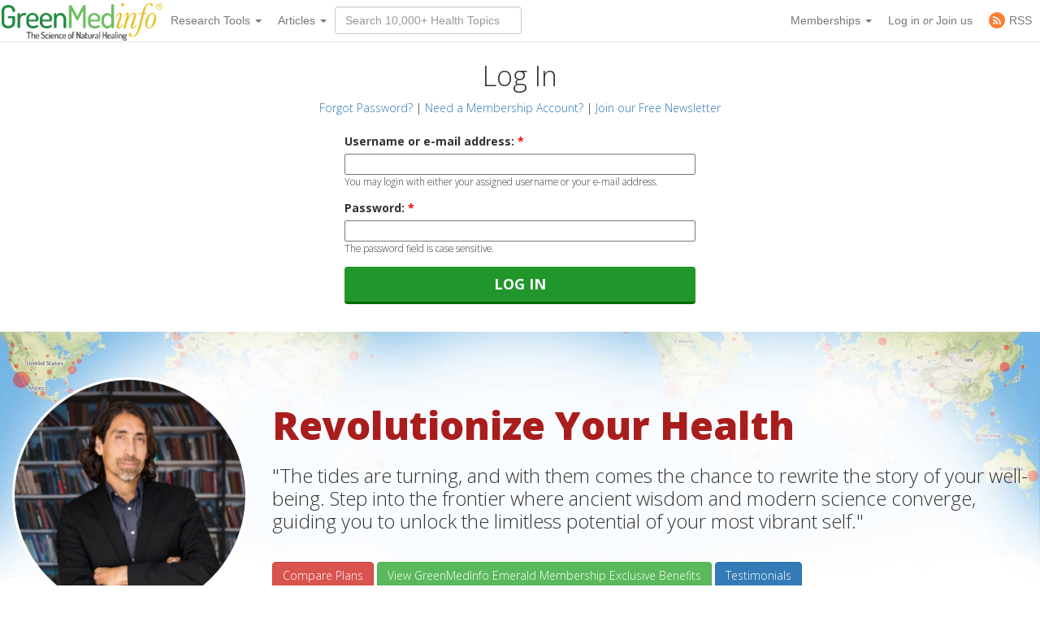

--- FILE ---
content_type: text/html; charset=utf-8
request_url: https://cdn.greenmedinfo.com/user/login?destination=redirect/article%2Fpiperine-main-alkaloid-thai-black-pepper-protects-against-neurodegeneration-an
body_size: 28042
content:
<!DOCTYPE html>
<html xmlns:fb="http://ogp.me/ns/fb#" xmlns="http://www.w3.org/1999/xhtml" xml:lang="en" lang="en" dir="ltr">
  <head>
<meta http-equiv="Content-Type" content="text/html; charset=utf-8" />
    <meta charset="utf-8">
    <meta http-equiv="X-UA-Compatible" content="IE=edge">
          <meta name="google-translate-customization" content="47f75abcce8edf83-978e2b4b4c4552aa-g516d91f368db5fad-14" />
        <meta name="viewport" content="width=device-width, initial-scale=1">
    <!-- The above 3 meta tags *must* come first in the head; any other head content must come *after* these tags -->
    <title>User account | GreenMedInfo | Natural Medicine | Alternative Medicine</title>

    <meta name="y_key" content="32294b99c5f0fe06">
    <meta name="msvalidate.01" content="5816FF94D2DDAAF8F3A7BF020AC2DFD2" />

		<meta http-equiv="x-dns-prefetch-control" content="on" />
<link rel="dns-prefetch" href="//cdn.greenmedinfo.com" />
<link rel="shortcut icon" href="//cdn.greenmedinfo.com/sites/default/files/wilderness_favicon_1.ico?v=2" type="image/x-icon" />
<meta property="fb:app_id" content="81569487697" />
<meta property="og:title" content="User account" />
<meta name="dcterms.date" content="2013-06-13T00:00:00Z" />
<meta name="rights" content="© Copyright 2008-2018 GreenMedInfo.com, Journal Articles copyright of original owners, MeSH copyright NLM." />
<meta property="og:type" content="website" />
<link rel="canonical" href="https://greenmedinfo.com/user/login" />
<meta property="og:url" content="https://greenmedinfo.com/user/login" />
<meta property="fb:admins" content="657236320,1045208821" />
<meta name="p:domain_verify" content="bfb4bd7d99c2bcbd7d3950da0212ea0c"/>
    <!-- CSS aggregated by CDN module. -->
<link type="text/css" rel="stylesheet" media="all" href="//cdn.greenmedinfo.com/sites/default/files/css/cdn_css_https_8402a4e44922eac04981baf975ece520.css" />
<!-- CSS aggregated by CDN module. -->

    <script type="8797243b200e23e952b4c0d5-text/javascript">
      (function(c,l,a,r,i,t,y){
          c[a]=c[a]||function(){(c[a].q=c[a].q||[]).push(arguments)};
          t=l.createElement(r);t.async=1;t.src="https://www.clarity.ms/tag/"+i;
          y=l.getElementsByTagName(r)[0];y.parentNode.insertBefore(t,y);
      })(window, document, "clarity", "script", "tjh7ru2mjg");
    </script>

        
    <!-- Latest compiled and minified CSS -->
    <link type="text/css" rel="stylesheet" media="all" href="//cdn.greenmedinfo.com/sites/all/themes/wilderness/css/bootstrap.min.css" />
    <link type="text/css" rel="stylesheet" media="all" href="//cdn.greenmedinfo.com/sites/all/themes/wilderness/css/tipso.min.css" />
    <link type="text/css" rel="stylesheet" media="all" href="//cdn.greenmedinfo.com/sites/all/themes/wilderness/rewrite.css?v=5" />
        <link type="text/css" rel="stylesheet" media="all" href="/sites/all/themes/wilderness/rewrite_style.css?v=23" />
        <link type="text/css" rel="stylesheet" media="all" href="//cdn.greenmedinfo.com/sites/all/themes/wilderness/css/a15ads.css?v=1" />
    <!-- <link rel="stylesheet" type="text/css" href="/sites/all/themes/wilderness/empowered-dash.css"> -->
    
    <link href='https://fonts.googleapis.com/css?family=PT+Sans:700|Open+Sans:300,700,800|Source+Sans+Pro:400,600,800,700' rel='stylesheet' type='text/css'>
    <script type="8797243b200e23e952b4c0d5-text/javascript" src="//cdn.greenmedinfo.com/misc/jquery.js?86zuj"></script>
<script type="8797243b200e23e952b4c0d5-text/javascript" src="//cdn.greenmedinfo.com/misc/drupal.js?86zuj"></script>
<script type="8797243b200e23e952b4c0d5-text/javascript" src="//cdn.greenmedinfo.com/sites/all/modules/admin_menu/admin_devel/admin_devel.js?86zuj"></script>
<script type="8797243b200e23e952b4c0d5-text/javascript" src="//cdn.greenmedinfo.com/sites/all/modules/jquery_ui/jquery.ui/ui/minified/ui.core.min.js?86zuj"></script>
<script type="8797243b200e23e952b4c0d5-text/javascript" src="//cdn.greenmedinfo.com/sites/all/modules/jquery_ui/jquery.ui/ui/minified/ui.dialog.min.js?86zuj"></script>
<script type="8797243b200e23e952b4c0d5-text/javascript" src="//cdn.greenmedinfo.com/sites/all/modules/jquery_ui/jquery.ui/ui/minified/ui.draggable.min.js?86zuj"></script>
<script type="8797243b200e23e952b4c0d5-text/javascript" src="//cdn.greenmedinfo.com/sites/all/modules/modalframe/js/parent.js?86zuj"></script>
<script type="8797243b200e23e952b4c0d5-text/javascript" src="//cdn.greenmedinfo.com/sites/all/modules/automodal/automodal.js?86zuj"></script>
<script type="8797243b200e23e952b4c0d5-text/javascript" src="//cdn.greenmedinfo.com/sites/all/modules/lightbox2/js/lightbox.js?86zuj"></script>
<script type="8797243b200e23e952b4c0d5-text/javascript" src="//cdn.greenmedinfo.com/sites/all/libraries/superfish/jquery.hoverIntent.minified.js?86zuj"></script>
<script type="8797243b200e23e952b4c0d5-text/javascript" src="//cdn.greenmedinfo.com/sites/all/libraries/superfish/jquery.bgiframe.min.js?86zuj"></script>
<script type="8797243b200e23e952b4c0d5-text/javascript" src="//cdn.greenmedinfo.com/sites/all/libraries/superfish/superfish.js?86zuj"></script>
<script type="8797243b200e23e952b4c0d5-text/javascript" src="//cdn.greenmedinfo.com/sites/all/libraries/superfish/supersubs.js?86zuj"></script>
<script type="8797243b200e23e952b4c0d5-text/javascript" src="//cdn.greenmedinfo.com/sites/all/libraries/superfish/supposition.js?86zuj"></script>
<script type="8797243b200e23e952b4c0d5-text/javascript" src="//cdn.greenmedinfo.com/sites/all/libraries/superfish/sftouchscreen.js?86zuj"></script>
<script type="8797243b200e23e952b4c0d5-text/javascript" src="//cdn.greenmedinfo.com/sites/all/libraries/superfish/sfsmallscreen.js?86zuj"></script>
<script type="8797243b200e23e952b4c0d5-text/javascript" src="//cdn.greenmedinfo.com/sites/all/modules/superfish/superfish.js?86zuj"></script>
<script type="8797243b200e23e952b4c0d5-text/javascript" src="//cdn.greenmedinfo.com/sites/all/modules/ubercart/uc_file/uc_file.js?86zuj"></script>
<script type="8797243b200e23e952b4c0d5-text/javascript" src="//cdn.greenmedinfo.com/sites/all/modules/ubercart/uc_roles/uc_roles.js?86zuj"></script>
<script type="8797243b200e23e952b4c0d5-text/javascript" src="//cdn.greenmedinfo.com/sites/all/modules/views_slideshow/js/views_slideshow.js?86zuj"></script>
<script type="8797243b200e23e952b4c0d5-text/javascript" src="//cdn.greenmedinfo.com/sites/all/modules/panels/js/panels.js?86zuj"></script>
<script type="8797243b200e23e952b4c0d5-text/javascript" src="//cdn.greenmedinfo.com/sites/all/modules/google_analytics/googleanalytics.js?86zuj"></script>
<script type="8797243b200e23e952b4c0d5-text/javascript" src="//cdn.greenmedinfo.com/sites/all/modules/gmap/js/gmap_views_ajax.js?86zuj"></script>
<script type="8797243b200e23e952b4c0d5-text/javascript" src="//cdn.greenmedinfo.com/sites/all/modules/views/js/base.js?86zuj"></script>
<script type="8797243b200e23e952b4c0d5-text/javascript" src="//cdn.greenmedinfo.com/sites/all/modules/views/js/ajax_view.js?86zuj"></script>
<script type="8797243b200e23e952b4c0d5-text/javascript" src="//cdn.greenmedinfo.com/sites/all/themes/wilderness/js/cart_features.js?86zuj"></script>
<script type="8797243b200e23e952b4c0d5-text/javascript" src="//cdn.greenmedinfo.com/sites/all/themes/wilderness/js/arne.behaviors.js?86zuj"></script>
<script type="8797243b200e23e952b4c0d5-text/javascript" src="//cdn.greenmedinfo.com/sites/all/themes/wilderness/js/site_js_validation.js?86zuj"></script>
<script type="8797243b200e23e952b4c0d5-text/javascript">
<!--//--><![CDATA[//><!--
jQuery.extend(Drupal.settings, {"basePath":"\/","automodal":{".automodal":{"autoFit":true,"draggable":true,"width":600,"height":400,"automodalClose":true,"automodalReload":false}},"lightbox2":{"rtl":0,"file_path":"\/(\\w\\w\/)sites\/default\/files","default_image":"\/sites\/all\/modules\/lightbox2\/images\/brokenimage.jpg","border_size":10,"font_color":"000","box_color":"fff","top_position":"","overlay_opacity":"0.8","overlay_color":"000","disable_close_click":1,"resize_sequence":0,"resize_speed":400,"fade_in_speed":400,"slide_down_speed":600,"use_alt_layout":0,"disable_resize":0,"disable_zoom":0,"force_show_nav":0,"show_caption":1,"loop_items":0,"node_link_text":"View Image Details","node_link_target":0,"image_count":"Image !current of !total","video_count":"Video !current of !total","page_count":"Page !current of !total","lite_press_x_close":"press \u003ca href=\"#\" onclick=\"hideLightbox(); return FALSE;\"\u003e\u003ckbd\u003ex\u003c\/kbd\u003e\u003c\/a\u003e to close","download_link_text":"","enable_login":false,"enable_contact":false,"keys_close":"c x 27","keys_previous":"p 37","keys_next":"n 39","keys_zoom":"z","keys_play_pause":"32","display_image_size":"","image_node_sizes":"()","trigger_lightbox_classes":"","trigger_lightbox_group_classes":"","trigger_slideshow_classes":"","trigger_lightframe_classes":"","trigger_lightframe_group_classes":"","custom_class_handler":0,"custom_trigger_classes":"","disable_for_gallery_lists":true,"disable_for_acidfree_gallery_lists":true,"enable_acidfree_videos":true,"slideshow_interval":5000,"slideshow_automatic_start":true,"slideshow_automatic_exit":true,"show_play_pause":true,"pause_on_next_click":false,"pause_on_previous_click":true,"loop_slides":false,"iframe_width":600,"iframe_height":400,"iframe_border":1,"enable_video":0},"user_js_uid":0,"user_js_roles":{"1":"anonymous user"},"CToolsUrlIsAjaxTrusted":{"\/user\/login?destination=redirect\/article%2Fpiperine-main-alkaloid-thai-black-pepper-protects-against-neurodegeneration-an":[true,true,true]},"googleanalytics":{"trackOutbound":1,"trackMailto":1,"trackDownload":1,"trackDownloadExtensions":"7z|aac|arc|arj|asf|asx|avi|bin|csv|doc(x|m)?|dot(x|m)?|exe|flv|gif|gz|gzip|hqx|jar|jpe?g|js|mp(2|3|4|e?g)|mov(ie)?|msi|msp|pdf|phps|png|ppt(x|m)?|pot(x|m)?|pps(x|m)?|ppam|sld(x|m)?|thmx|qtm?|ra(m|r)?|sea|sit|tar|tgz|torrent|txt|wav|wma|wmv|wpd|xls(x|m|b)?|xlt(x|m)|xlam|xml|z|zip","trackDomainMode":1},"superfish":{"1":{"id":"1","sf":{"delay":"100","animation":{"opacity":"show","height":"show"},"speed":"fast","disableHI":false},"plugins":{"smallscreen":{"mode":"window_width","breakpointUnit":"px","title":"Header Menu"},"supposition":true,"bgiframe":true,"supersubs":true}}},"views":{"ajax_path":"\/views\/ajax","ajaxViews":{"views_dom_id:ee1de3b7f02397adbe4254cc40539941":{"view_name":"sayer_blog","view_display_id":"block_6","view_args":"","view_path":"node\/184979","view_base_path":null,"view_dom_id":"ee1de3b7f02397adbe4254cc40539941","pager_element":0}}}});
//--><!]]>
</script>
<script type="8797243b200e23e952b4c0d5-text/javascript">
<!--//--><![CDATA[//><!--
window.google_analytics_domain_name = ".cdn.greenmedinfo.com";window.google_analytics_uacct = "UA-12674294-1";
//--><!]]>
</script>
<script type="8797243b200e23e952b4c0d5-text/javascript">
<!--//--><![CDATA[//><!--
(function(i,s,o,g,r,a,m){i["GoogleAnalyticsObject"]=r;i[r]=i[r]||function(){(i[r].q=i[r].q||[]).push(arguments)},i[r].l=1*new Date();a=s.createElement(o),m=s.getElementsByTagName(o)[0];a.async=1;a.src=g;m.parentNode.insertBefore(a,m)})(window,document,"script","/sites/default/files/googleanalytics/analytics.js?86zuj","ga");ga("create", "UA-12674294-1", {"cookieDomain":".cdn.greenmedinfo.com"});ga("require", "linkid", "linkid.js");ga("require", "displayfeatures");ga("send", "pageview");
//--><!]]>
</script>
    
    <!--<!<link rel="stylesheet" type="text/css" href="/sites/all/themes/wilderness/empowered.css">-->
    
    		<!-- share this -->
    <script type="8797243b200e23e952b4c0d5-text/javascript">var switchTo5x=true;</script>
    <script type="8797243b200e23e952b4c0d5-text/javascript" src="//cdn.greenmedinfo.com/sites/all/themes/wilderness/js/buttons.js"></script>
    <script type="8797243b200e23e952b4c0d5-text/javascript">stLight.options({publisher: "d20e9ad6-4d14-49a9-be5d-4d1542f703b1", doNotHash: true, doNotCopy: true, hashAddressBar: false});</script>
    <!-- end share this -->
        
    <!-- new sharethis -->
    <script type="8797243b200e23e952b4c0d5-text/javascript" src='//platform-api.sharethis.com/js/sharethis.js#property=5ae8a5ecbf51590011f35ede&product=social-ab' async='async'></script>
    <!-- end new sharethis -->
    
    <script type="8797243b200e23e952b4c0d5-text/javascript" src="//cdn.greenmedinfo.com/misc/collapse.js?5"></script>
    <script type="8797243b200e23e952b4c0d5-text/javascript" src="//cdn.greenmedinfo.com/misc/autocomplete.js?5"></script>
	
	<script src="//cdn.greenmedinfo.com/sites/all/themes/wilderness/js/3d07b2502f.js" type="8797243b200e23e952b4c0d5-text/javascript"></script>

        
    <!--[if IE 6]><link rel="stylesheet" href="/sites/all/themes/wilderness/style.ie6.css" type="text/css" /><![endif]-->  
    <!--[if IE 7]><link rel="stylesheet" href="/sites/all/themes/wilderness/style.ie7.css" type="text/css" media="screen" /><![endif]-->
    <!--[if IE 8]><link rel="stylesheet" href="/sites/all/themes/wilderness/style.ie8.css" type="text/css" media="screen" /><![endif]-->
    <!--[if IE 9]><link rel="stylesheet" href="/sites/all/themes/wilderness/style.ie9.css" type="text/css" media="screen" /><![endif]-->
    <!--[if IE 10]><link rel="stylesheet" href="/sites/all/themes/wilderness/style.ie10.css" type="text/css" media="screen" /><![endif]-->
    <script type="8797243b200e23e952b4c0d5-text/javascript"> </script>

    <!-- HTML5 shim and Respond.js for IE8 support of HTML5 elements and media queries -->
    <!-- WARNING: Respond.js doesn't work if you view the page via file:// -->
    <!--[if lt IE 9]>
      <script src="https://oss.maxcdn.com/html5shiv/3.7.3/html5shiv.min.js"></script>
      <script src="https://oss.maxcdn.com/respond/1.4.2/respond.min.js"></script>
    <![endif]-->
    <!-- <script src="//load.sumome.com/" data-sumo-site-id="ff5ee19da0439f63514ceac5871cb4b6d9d73ae0a9286fea6ffc947fb2e3d739" async="async"></script> -->
  </head>
  <body class="research-dashboard not-front not-logged-in page-user no-sidebars section-user cdn-off no-pro whitelabel-" id="node-119968">

  	
	
				
		
<nav class="navbar navbar-default navbar-fixed-top">
  <div class="container">
    <!-- Brand and toggle get grouped for better mobile display -->
    <div class="navbar-header">
      <button type="button" class="navbar-toggle collapsed" data-toggle="collapse" data-target="#bs-example-navbar-collapse-1" aria-expanded="false">
        <span class="sr-only">Toggle navigation</span>
        <span class="icon-bar"></span>
        <span class="icon-bar"></span>
        <span class="icon-bar"></span>
      </button>
      <!-- //cdn.greenmedinfo.com/ -->
      <a class="navbar-brand" href="/"><img src="//cdn.greenmedinfo.com/sites/all/themes/wilderness/images-upgrade/GMI_Logo_Tag_No_Shadow-Registered.png" class="main-logo-input" style="max-height: 46px;"></a>
    </div>

    <!-- Collect the nav links, forms, and other content for toggling -->
    <div class="collapse navbar-collapse" id="bs-example-navbar-collapse-1">
      <ul class="nav navbar-nav">
       <!--  <li><a href="/" class="topics-link">Home</a></li> -->
       <!--  <li class="active"><a href="#">Link <span class="sr-only">(current)</span></a></li> -->
       <!--  <li><a href="/research-dashboard" class="topics-link">Dashboard</a></li> -->
       <li>
         <form class="navbar-form navbar-left hidden-md hidden-lg">
        <div class="form-group">
        
        <input class="typeahead form-control" data-items="4" data-provide="typeahead" placeholder="Search 10,000+ Health Topics" type="text" tabindex="1" />
        </div>
        <!-- <button type="submit" class="btn btn-default">Submit</button> -->
      </form>
       </li>
        <li class="dropdown">
          <a href="#" class="dropdown-toggle" data-toggle="dropdown" role="button" aria-haspopup="true" aria-expanded="false">Research Tools <span class="caret"></span></a>
          <ul class="dropdown-menu">
                        <li role="separator" class="divider"></li>
            <li><a href="/research-dashboard" class="dashboard">Research Dashboard</a></li>
            
<!--             <li role="separator" class="divider"></li>
            <li><a href="/research-dashboard/query" class="ailm">Smart Search: Diseases</a></li>
            <li><a href="/research-dashboard/query" class="ailm">Smart Search: Therapeutic Substances</a></li> -->
            <li role="separator" class="divider"></li>

            <li><a href="/research-dashboard/abstracts?abstract=cancer%20polyphenol" class="">Search Abstracts</a></li>
            <li><a href="/research-dashboard/articles?title=turmeric&body=" class="">Search Articles</a></li>
            <li><a href="/gmi-search" class="gsearch">Search All Content</a></li>
                       
            <li role="separator" class="divider"></li>
           <li class="dropdown-header ht-indexes" >Topic Research Discovery</li>
            <li><a href="/greenmed/display/disease" class="ailm">Diseases<!--  (3010+) --></a></li>
            <li><a href="/greenmed/display/substance" class="ther">Therapeutic Substances<!--  (1680+) --></a></li>
            <li><a href="/greenmed/display/therapeutic-action" class="ther">Therapeutic Actions<!--  (216+) --></a></li>
            <li><a href="/greenmed/display/pharmacological-action" class="ther">Pharmacological Actions<!--  (500+) --></a></li>
            <li><a href="/greenmed/display/toxic-ingredient" class="prob">Problem Substances<!--  (750+) --></a></li>
            <li><a href="/greenmed/display/anti-therapeutic-action" class="prob">Problematic Actions<!--  (120+) --></a></li>
            <li><a href="/greenmed/display/adverse-pharmacological-action" class="prob">Adverse Pharmacological Actions<!--  (120+) --></a></li>
            <li><a href="/greenmed/display/keyword" class="ailm">Trending Topics<!--  (780+) --></a></li>

             <!-- Start Temporal - Hide elements  -->
             <!-- <li role="separator" class="divider"></li>

            <li class="dropdown-header ht-indexes" >Smart Search - Evidence Generator</li>
            <li><a href="/research-dashboard/query" class="ac">Smart Search: Diseases</a></li>
            <li><a href="/research-dashboard/query/substances" class="ac">Smart Search: Therapeutic Substances</a></li[>
            <li><a href="/research-dashboard/query/pharmacological-actions" class="ac">Smart Search: Pharmacological Actions</a></li> -->
            <!-- End Temporal - Hide elements  -->
                         <!-- <li></li> -->
            <!-- <li role="separator" class="divider"></li> -->
          </ul>

        </li>
                 <li class="dropdown">
          <a href="#" class="dropdown-toggle" data-toggle="dropdown" role="button" aria-haspopup="true" aria-expanded="false">Articles <span class="caret"></span></a>
          <ul class="dropdown-menu">
            <li>
              <a href="/gmi-blogs" class="">Most Recent</a>
            </li>
            <li>
              <a href="/gmi-blogs-popular" class="">Most Popular</a>
            </li>
            <li><a href="/research-dashboard/articles?title=turmeric&body=" class="">Find Articles</a></li>
         </ul>
        </li>
<!--         <li class="dropdown">
          <a href="#" class="dropdown-toggle" data-toggle="dropdown" role="button" aria-haspopup="true" aria-expanded="false">About <span class="caret"></span></a>
          <ul class="dropdown-menu">
            <li><a href="/node/1">Mission &amp; About Us</a></li>
            <li><a href="/node/116622">Team</a></li>
          </ul>
          </li> -->
      </ul>
      <form class="navbar-form navbar-left hidden-xs hidden-sm">
        <div class="form-group">
        
        <input class="typeahead form-control" data-items="4" data-provide="typeahead" placeholder="Search 10,000+ Health Topics" type="text" tabindex="1" />
        </div>
        <!-- <button type="submit" class="btn btn-default">Submit</button> -->
      </form>
      <!--<ul class="nav navbar-nav navbar-right navbar-social">
        <li class="social-circles"><a href="http://www.facebook.com/greenmedinfo" target="_blank"><img style="height: 24px; width: auto" src="sites/all/themes/wilderness/images-upgrade/social/facebook2.png"></a></li>
        <li class="social-circles"><a href="http://twitter.com/greenmedinfo" target="_blank"><img style="height: 24px; width: auto" src="sites/all/themes/wilderness/images-upgrade/social/twitter2.png"></a></li>
        <li class="social-circles"><a href="https://www.instagram.com/greenmedinfo2/" target="_blank"><img style="height: 24px; width: auto" src="sites/all/themes/wilderness/images-upgrade/social/instagram.png"></a></li>-->
        <!--<li class="social-circles"><a href="http://www.greenmedinfo.com/rss.xml" target="_blank"><img style="height: 24px; width: auto" src="sites/all/themes/wilderness/images-upgrade/social/rss2.png"></a></li> -->
      <!--</ul>-->

      <ul class="nav navbar-nav navbar-right">
                <li class="dropdown">
          <ul class="dropdown-menu">
            <li><a href="#" class="dropdown-toggle" data-toggle="dropdown" role="button" aria-haspopup="true" aria-expanded="false">My Membership <span class="caret"></span></a></li>
          </ul>
        </li>
                 
        <li class="dropdown">
          <a href="#" class="dropdown-toggle" data-toggle="dropdown" role="button" aria-haspopup="true" aria-expanded="false">Memberships <span class="caret"></span></a>
          <ul class="dropdown-menu">
            <li><a href="https://store.greenmedinfo.com/sp/membership" class="mycollection">Compare Membership Plans</a></li>
            <li role="separator" class="divider"></li>
            <!-- <li><a href="https://store.greenmedinfo.com/sp/membership" class="mycollection">Give the Gift of Health. Buy a Gift Membership.</a></li>
            <li role="separator" class="divider"></li> -->
            <li><a href="/newsletter" class="mycollection">Join our Free Newsletter</a></li>
          </ul>
        </li>
        <li><a href="/user/login?destination=redirect%2Farticle%2Fpiperine-main-alkaloid-thai-black-pepper-protects-against-neurodegeneration-an" title="Sign In to GMI Dashboard">Log in <span class="amp">or</span> Join us</a></li>
                <!-- <li><a href="https://unite.live/channels/greenmedinfo/greenmedinfo">UNITE</a></li> -->
        <li><a href="/web-rss.xml" title="Access to our RSS" target="_blank"><span style="display: flex; height: 20px; justify-content: center;align-items: center;"><svg style="display: block; width: 20px;margin-right: 5px;" class="MuiSvgIcon-root MuiSvgIcon-fontSizeMedium tss-1g7mkw9-LogoBlock-logoCustomColor mui-10dohqv" focusable="false" aria-hidden="true" viewBox="0 0 32 32" width="32" height="32" fill="none"><circle cx="16" cy="16" r="16" fill="#FF7C33"></circle><path d="M10.2416 24.0001C11.4797 24.0001 12.4833 22.9965 12.4833 21.7584C12.4833 20.5204 11.4797 19.5168 10.2416 19.5168C9.00362 19.5168 8 20.5204 8 21.7584C8 22.9965 9.00362 24.0001 10.2416 24.0001Z" fill="white"></path><path d="M8 8V10.91C15.2288 10.91 21.09 16.7712 21.09 24H24C24 15.1671 16.8329 8 8 8ZM8 13.8201V16.7301C12.0103 16.7301 15.2699 19.9897 15.2699 24H18.1799C18.1799 18.3753 13.6247 13.8201 8 13.8201Z" fill="white"></path></svg><span>RSS</span></span></a></li>
      </ul>
    </div><!-- /.navbar-collapse -->
  </div><!-- /.container-fluid -->
                          				<div class="center" style="float: left !important; position: relative;">
					<div id="google_translate_element"></div>
					<script type="8797243b200e23e952b4c0d5-text/javascript">
						function googleTranslateElementInit() {
							new google.translate.TranslateElement({pageLanguage: 'en', layout: google.translate.TranslateElement.InlineLayout.SIMPLE}, 'google_translate_element');
						}
					</script>
					<script type="8797243b200e23e952b4c0d5-text/javascript" src="//translate.google.com/translate_a/element.js?cb=googleTranslateElementInit"></script>
				</div>
			</nav>
<div class="container-fluid">
    <div class="overlay_popup"></div>
    <div class="popup" id="popup">
        <div class="close-btn">x</div>
        <div class="object">
            <p>This is a member's only feature.</p>
            <p>Please <a href="/membership">join or upgrade</a></p>
        </div>
    </div>
</div>	
		<!-- Google tag (gtag.js) -->
<script async src="https://www.googletagmanager.com/gtag/js?id=G-G6K3MQ9J2Z" type="8797243b200e23e952b4c0d5-text/javascript"></script>
<script type="8797243b200e23e952b4c0d5-text/javascript">
  window.dataLayer = window.dataLayer || [];
  function gtag(){dataLayer.push(arguments);}
  gtag('js', new Date());

  gtag('config', 'G-G6K3MQ9J2Z');
</script>		<div id="fb-root"></div>
	
	
		<div class="container-fluid user-login-container">
	
	 <div class="article-container no-sidebar"><div class="inner">
			<div class="container text-center">
				<h1>Log In</h1><h5 class="text-center"><a href="/user/password" title="Password Reset">Forgot Password?</a> | <a href="#become-member" title="Become a Member">Need a Membership Account?</a> | <a href="/newsletter" title="Subscribe to our Newsletter">Join our Free Newsletter</a></h4>
			</div><div class="container"><form action="/user/login?destination=redirect/article%2Fpiperine-main-alkaloid-thai-black-pepper-protects-against-neurodegeneration-an"  accept-charset="UTF-8" method="post" id="user-login">
<div><div class="form-item" id="edit-name-wrapper">
 <label for="edit-name">Username or e-mail address: <span class="form-required" title="This field is required.">*</span></label>
 <input type="text" maxlength="60" name="name" id="edit-name" size="60" value="" class="form-text required" />
 <div class="description">You may login with either your assigned username or your e-mail address.</div>
</div>
<div class="form-item" id="edit-pass-wrapper">
 <label for="edit-pass">Password: <span class="form-required" title="This field is required.">*</span></label>
 <input type="password" name="pass" id="edit-pass"  maxlength="128"  size="60"  class="form-text required" />
 <div class="description">The password field is case sensitive.</div>
</div>
<input type="hidden" name="form_build_id" id="form-yboEqKjXv1X36FX2iwQ-3wH1_1gDpWB_6e8sg73gstw" value="form-yboEqKjXv1X36FX2iwQ-3wH1_1gDpWB_6e8sg73gstw"  />
<input type="hidden" name="form_id" id="edit-user-login" value="user_login"  />
<input type="submit" name="op" id="edit-submit" value="Log in"  class="form-submit" />

</div></form>
</div><!-- <p>Memberships support our development of these cutting-edge tools and ability to daily index and "data-mine" new high quality research as it emerges on PubMed.gov, part of the US National Library of Medicine.</p> -->
</div><!-- become a member -->
<div class="container-og wrapper">
    <div class="container-0 pricing-grid-inc">
        
<style type="text/css">
    @font-face {
        font-family: 'Glyphicons Halflings';
        src: url('/sites/all/themes/wilderness/fonts/glyphicons-halflings-regular.eot');
        src: url('/sites/all/themes/wilderness/fonts/glyphicons-halflings-regular.eot?#iefix') format('embedded-opentype'), url('/sites/all/themes/wilderness/fonts/glyphicons-halflings-regular.woff2') format('woff2'), url('/sites/all/themes/wilderness/fonts/glyphicons-halflings-regular.woff') format('woff'), url('/sites/all/themes/wilderness/glyphicons-halflings-regular.ttf') format('truetype'), url('/sites/all/themes/wilderness/fonts/glyphicons-halflings-regular.svg#glyphicons_halflingsregular') format('svg');
    }
</style>

<link rel="stylesheet" type="text/css" href="/sites/all/themes/wilderness/pricely.css">
<!-- <link rel="stylesheet" type="text/css" href="/sites/all/themes/wilderness/empowered.css"> -->

<a class="member-anchor" id="become-member"></a>

<div class="sale">
    <div class="container timer-container">
        <div class="col-sm-3">
            <img src="/sites/all/themes/wilderness/images/subscription/sayer2.png?v=3" class="img-responsive sayer" style="border: 3px solid #ffffff; border-radius: 50%; overflow: hidden;">
            <h4 class="text-center"><b>Sayer Ji</b>, Founder of GreenMedInfo.com</h4>

        </div>
        <!--       <div class="col-sm-3">
                <p>
                 After a year of hard work, we are extremely excited to announce that GreenMedInfo.com's Research platform has undergone a major upgrade.
                </p>
                <p>Our goal was to make Natural Medicine research faster, easier and more effective by redesigning and upgrading our database and interface, and by providing new and improved methods for sharing results privately and socially. </p>
              </div> -->
        <div class="col-sm-9">
                        <p>&nbsp;</p>
            <h4 class="special-sale text-left-">
                <span class="big">Revolutionize Your Health</span>

                <!-- <span class="amp">Use Coupon</span> <u class="underline"><b>20OFF4U</b></u>
         <span class="amp"> to get </span>
        <span class="ends1">% OFF</span>  -->

                <h3 class="text-center- greatly-appreciate">"The tides are turning, and with them comes the chance to rewrite the story of your well-being. Step into the frontier where ancient wisdom and modern science converge, guiding you to unlock the limitless potential of your most vibrant self."</h3>
                <p class="foo">
                <h5><span class="amp">&nbsp;</span></h5>
                <div class="textt">
                    <a class="btn btn-danger" href="#compare">Compare Plans</a>
                    <a class="btn btn-success" href="#compare">View GreenMedInfo Emerald Membership Exclusive
                        Benefits</a>
                    <a class="btn btn-primary" href="#testimonials">Testimonials</a>
                    <!-- <a class="btn btn-info" href="#compare">Give The Gift Of Health</a> -->
                </div>
                </p>
                <!--  <a href="#plans" class="btn-primary btn btn-lg">Compare Membership Plans</a> <a href="#bundled" class="btn-suucess btn btn-lg">See Membership Free Gifts</a> <span>* a $300 bundle of eCourses &amp; eBooks</span>  -->
                <!-- <br>
                 <span class="amp expires" style="">Discount expires in:</span><div class="timer"></div>  -->
            </h4>
        </div>
        <!--       <div class="col-sm-12">
                <h2 class="text-center greatly-appreciate">"We greatly appreciate your support. Friend, Power and Pro Memberships enable GreenMedInfo to expand and refine our offerings, and propel us toward our goal of curating a total of 100,000 biomedical research abstracts from PubMed.gov by December 2020, which will greatly enrich the research experience and evidence-base for our Members."</h2>
              </div> -->

        <!-- <p>* Save up to $24 on Friend Membership, $59 on Power Membership, $280 on Pro Membership.</p> -->

    </div><!--  timer-container -->
</div>


<div class="sale-video" style="background-color: #efecec">
    <div class="container">
        <!--  <div class="col-sm-8 col-sm-offset-2">
           <div class="text-center">
             <h2>Sayer Ji introduces the new <br>GreenMedInfo Research Platform</h2>
           </div>
         </div> -->
        <div class="col-sm-8 col-sm-offset-2">
            
                <!-- <div class="text-center">
                    <button data-toggle="collapse" data-target="#demo2" class="membership-btn">Watch
                        Sayer Ji Introduce The New Emerald Membership
                    </button>
                </div> -->

                <!-- <div id="demo2" class="collapse"> -->
                <div id="demo2" class="collapse">
                    <div class="text-center">
                        <h2>Sayer Ji introduces the new <br>Emerald Membership</h2>
                    </div>
                    <div class="embed-responsive embed-responsive-4by3">
                        <!-- New Video Updated 12-6-24 -->
                        <div class="mio_embed" id="unite_embed" style="display:block">
                            <div class="mio_embed unite_embed_videoIframeWrapp" id="unite_embed_videoWrapp" style="display:block">
                                <div class="mio_embed" id="unite_embed_video" style="display:block">
                                    <!-- <iframe allow="encrypted-media" allowfullscreen="" data-role="vplayer" frameborder="0" name="" src="https://unite.live/widgets/4714/recording/player" srcdoc="" data-name="recording4714"> -->
                                    <!-- </iframe> -->
                                </div>
                                <!-- <link rel="stylesheet" href="https://d24rfbwifijqjq.cloudfront.net/assets/widgets/template_V.css"> -->
                            </div>
                        </div>
                        <!-- <script src='https://d24rfbwifijqjq.cloudfront.net/assets/embeds/channel.js' defer></script> -->
                        <script type="8797243b200e23e952b4c0d5-text/javascript">setTimeout(() => {if(document.querySelector("#unite_embed iframe").name == '') { 
                            document.querySelector("#unite_embed").innerHTML = "<b>Showing this video is not available on this domain</b><br/>" +document.querySelector("#unite_embed").innerHTML
                            }}, 2000
                            )
                        </script>
                        <!-- End Video Updated 12-6-24 -->

                        <!-- Old Video -->
                        <!-- <div class="mio_embed" id="unite_embed" style="display: block">
                            <div class="mio_embed unite_embed_videoIframeWrapp active" id="unite_embed_videoWrapp">
                                <div class="mio_embed" id="unite_embed_video" style="display: block;">
                                    <iframe allow="encrypted-media" allowfullscreen="" data-role="vplayer"
                                            frameborder="0" name=""
                                            src="https://unite.live/widgets/4145/recording/player"
                                            data-name="recording4145"></iframe>
                                </div>
                                <link rel="stylesheet" media="screen"
                                      href="https://d24rfbwifijqjq.cloudfront.net/assets/widgets/template_V.css">
                            </div>


                        </div>
                        <script src="https://d24rfbwifijqjq.cloudfront.net/assets/embeds/channel.js" defer></script>
                        <script>setTimeout(() => {
                                if (document.querySelector("#unite_embed_video iframe").name == '') {
                                    document.querySelector("#unite_embed_video").innerHTML = "<b>Showing this video is not available on this domain</b><br/>" + document.querySelector("#unite_embed_video").innerHTML
                                }
                            }, 2000) </script> -->
                        <!-- Old End Video -->
                    </div>
                </div>

                <!--
                      <div class="text-center">
                        <h2>The Power of Focused Research<br> for Insight and Activism </h2>
                      </div>
                       <div class="embed-responsive embed-responsive-16by9">
                        <iframe name="video"  class="embed-responsive-item" src="https://www.youtube.com/embed/6bzkN466Db8?rel=0&amp;showinfo=0&amp;autoplay=0" frameborder="0" allowfullscreen></iframe>
                      </div> -->


            
            <!--  <p>&nbsp;</p> -->
            <!--     <div class="row text-center">
                  <div class="col-sm-4"><h4>What's New</h4><p>To conduct the first comprehensive review of available controlled trial evidence to evaluate the effects of mind-body </p></div>
                  <div class="col-sm-4"><h4>Real Demo &amp; Use-case</h4><p>To conduct the first comprehensive review of available</p></div>
                  <div class="col-sm-4"><h4>Mission</h4><p>To conduct the first comprehensive review of available </p></div>
                </div> -->
        </div>
    </div>
</div>


<!-- 
<div class="timer-container timer-2">
  <div class="text-center">
    <h4><span class="amp expires" style="">% OFF Sale Ends April 1st, 2017</span>:<div class="timer"></div> </h4>
  </div>
</div>  -->

<!--<div class="gmi-partners container logos" style="overflow:hidden">-->
<!--    <div class="col-xs-6 col-sm-4 col-md-2">-->
<!--        <img class="img-responsive" src="/sites/all/themes/wilderness/images-upgrade/_logos/mercola-logo-grey.png">-->
<!--    </div>-->
<!--    <div class="col-xs-6 col-sm-4 col-md-2">-->
<!--        <img class="img-responsive" src="/sites/all/themes/wilderness/images-upgrade/_logos/newyorktimes-logo-grey.png">-->
<!--    </div>-->
<!--    <div class="col-xs-6 col-sm-4 col-md-2">-->
<!--        <img class="img-responsive" src="/sites/all/themes/wilderness/images-upgrade/_logos/natural-news-logo-grey.png">-->
<!--    </div>-->
<!--    <div class="col-xs-6 col-sm-4 col-md-2">-->
<!--        <img class="img-responsive"-->
<!--             src="/sites/all/themes/wilderness/images-upgrade/_logos/well-being-journal-logo-grey.png">-->
<!--    </div>-->
<!--    <div class="col-xs-6 col-sm-4 col-md-2">-->
<!--        <img class="img-responsive" src="/sites/all/themes/wilderness/images-upgrade/_logos/gary-null-logo-grey.png">-->
<!--    </div>-->
<!--    <div class="col-xs-6 col-sm-4 col-md-2">-->
<!--        <img class="img-responsive"-->
<!--             src="/sites/all/themes/wilderness/images-upgrade/_logos/costco-connecttion-logo-grey.png">-->
<!--    </div>-->
<!--</div>-->

<script type="8797243b200e23e952b4c0d5-text/javascript">
    $(document).ready(function () {
        var saleEnd = new Date();
        saleEnd = new Date(2016, 12-1, 31, 3);
        $('div.timer').countdown({until: saleEnd, format: 'd H M s'});
        $(function () {
            $('a[href*=#]:not([href=#])').click(function () {
                if (location.pathname.replace(/^\//, '') == this.pathname.replace(/^\//, '') && location.hostname == this.hostname) {
                    var target = $(this.hash);
                    target = target.length ? target : $('[name=' + this.hash.slice(1) + ']');
                    if (target.length) {
                        $('html,body').animate({
                            scrollTop: target.offset().top
                        }, 1000);
                        return false;
                    }
                }
            });
        });
    });
</script>
<style>
.elementor-255 .elementor-element.elementor-element-ace9309 {
    display: flex;
    flex-direction: column;
    width: 100%;
    height: initial;
    flex-grow: 0;
    align-self: initial;
    padding-top: 70px;
    padding-bottom: 70px;
    padding-left: 15px;
    padding-right: 15px;
}

.elementor-255 .elementor-element.elementor-element-b86f55c, .elementor-255 .elementor-element.elementor-element-c4a76b4, .elementor-255 .elementor-element.elementor-element-c19b417 { 
    text-align: center;
}

.elementor-255 .elementor-element.elementor-element-b86f55c > .elementor-widget-container {
    padding: 0px 0px 30px 0px;
}

.elementor-255 .elementor-element.elementor-element-b86f55c .elementor-heading-title{
    color: #333333;
    font-family: "Open Sans", Sans-serif;
    font-size: 50px;
    font-weight: 700;
}

.elementor-255 .elementor-element.elementor-element-c4a76b4 .elementor-heading-title {
    color: #333333;
    font-family: "Helvetica", Sans-serif;
    font-size: 29px;
    font-weight: 400;
} 

.elementor-255 .elementor-element.elementor-element-c19b417 .elementor-heading-title{
    color: #333333;
    font-family: "Helvetica", Sans-serif;
    font-size: 37px;
    font-weight: 400;
}

.elementor-255 .elementor-element.elementor-element-32cf8cf {
    display: flex;
    flex-direction: row;
    width: calc((1 - var(--container-widget-flex-grow))* 100%);
    height: 100%;
    flex-grow: 1;
    align-self: stretch;
    flex: wrap;
    align-items: center;
    transition: 0.3s;
    opacity: 0.5;
}

</style>
<!-- <div class="container-fluid">
	<div class="row text-center">
		<h2 class="h2">Amplify Your Impact, Elevate Your Voice!</h2>		
		<h2 class="h4">When you upgrade to the Power Membership <b>YOU</b> become a force for change in the</h2>
		<h2 class="h3">fight for natural health and informed medical choice.</h2>
	</div>
</div>
<div class="container-fluid">
	<div class="row h-100 align-items-center" style="background-image: url('/sites/all/themes/wilderness/images/subscription/img'); width: 100%; height: 100vh; background-repeat: no-repeat; background-size: cover;">
	    <div class="col-md-6 text-center">
            <img decoding="async" class="attachment-large size-large wp-image-1905" alt="" srcset="https://store.greenmedinfo.com/wp-content/uploads/2024/12/telegram-cloud-photo-size-1-5116356362769641782-x-removebg-preview.png 500w, https://store.greenmedinfo.com/wp-content/uploads/2024/12/telegram-cloud-photo-size-1-5116356362769641782-x-removebg-preview-300x300.png 300w, https://store.greenmedinfo.com/wp-content/uploads/2024/12/telegram-cloud-photo-size-1-5116356362769641782-x-removebg-preview-150x150.png 150w, https://store.greenmedinfo.com/wp-content/uploads/2024/12/telegram-cloud-photo-size-1-5116356362769641782-x-removebg-preview-100x100.png 100w" sizes="(max-width: 500px) 100vw, 500px" />													</div>
        </div>
        <div class="col-md-6 text-center text-md-start">
			<h2 class="h2">Your Membership is Your Voice.</h2>
			<h2 class="h3">Upgrade Today and be part of a movement shaping a healthier future for all.</h2>		
        </div>
    </div>
</div> -->

<!-- Full-width Section -->
<!-- <div class="container-fluid py-5" style="background: linear-gradient(to right, #f3f3f3, #e0e0e0);"> -->
<div class="container-fluid py-5">
  <div class="container">
    <!-- First Row: Main Headings -->
    <div class="row text-center mb-4">
      <div class="col-12">
        <h2 class="display-5 fw-bold">Amplify Your Impact, Elevate Your Voice!</h2>
      </div>
      <div class="col-12">
        <h2 class="h4">When you upgrade to the Power Membership <b>YOU</b> become a force for change in the</h2>
      </div>
      <div class="col-12">
        <h2 class="h4">fight for natural health and informed medical choice.</h2>
      </div>
    </div>
</div>
    <!-- Second Row: Image and Secondary Content -->
     <div class="container-fluid align-items-center" style="background:url('/sites/all/themes/wilderness/images/SJ-leaves-bg.jpg')"> 
    <div class="row align-items-center">
      <!-- Left Column: Image -->
      <div class="col-md-6 text-center mb-4 mb-md-0">
        <img 
          src="https://store.greenmedinfo.com/wp-content/uploads/2024/12/telegram-cloud-photo-size-1-5116356362769641782-x-removebg-preview.png" 
          alt="Membership Image" 
          class="img-fluid" 
          width="200" 
          height="200"
          style="vertical-align: middle;
    display: inline-block;">
      </div>
      <!-- Right Column: Headings -->
      <div class="col-md-6 text-center text-md-start">
        <h2 class="h3 fw-bold">Your Membership is Your Voice.</h2>
        <h2 class="h5 mt-3">Upgrade Today and be part of a movement shaping a healthier future for all.</h2>
      </div>
    </div>
  </div>
</div>

<div class="membership-levels-wrapper">
    <div class="container membership-levels">
        <div class="text-center">
            <h3 class="h3 main">Which Emerald Membership Plan is best for me?</h3>
        </div>
        <div class="col-sm-12 membership-element">
              <img src="/sites/all/themes/wilderness/images/subscription/friend-e.png" class="img-responsive">
            <input type="checkbox" class="read-more-state" id="post-1" />
            <p class="read-more-wrap">
                <span class="read-more-target">Friend Membership benefits include free access to our most popular eCourses and eBooks as well as daily or weekly emails which notify users of new articles, research and upcoming events. </span>
                <span class="read-more-target">Also included is enhanced access to our Research Dashboard where users are able to search for articles and research abstracts on thousands of health and wellness topics.</span>
            </p>
            <label for="post-1" class="read-more-trigger"></label>
        </div>
        <div class="col-sm-12 membership-element">
            <img src="/sites/all/themes/wilderness/images/subscription/power-e.png" class="img-responsive">
            <input type="checkbox" class="read-more-state" id="post-2" />

            <p class="read-more-wrap">
                <span class="read-more-target">Health Coaches, Nutritionists, Natural Product Industry Workers, Yoga Teachers, Body Workers and many more will all find the tools they need to assist their clients, deepen their knowledge, and elevate their practice with evidence based information. </span>
                <span class="read-more-target">Membership includes all the benefits included in the Friend Level as well as even more search features and results in our Research Dashboard.</span>
            </p>
            <label for="post-2" class="read-more-trigger"></label>
        </div>
        <div class="col-sm-12 membership-element">
            <img src="/sites/all/themes/wilderness/images/subscription/pro-e.png" class="img-responsive">
            <input type="checkbox" class="read-more-state" id="post-3" />

            <p class="read-more-wrap">
                <span class="read-more-target">The GreenMedInfo team spent years designing this level specifically for Physicians, Clinicians, Researchers and others in the field.</span>
                <span class="read-more-target">In addition to the benefits in both the Friend and Power Memberships, Pro Members receive unlimited access to our catalogue of 180,000+ research PDFs worth over $250,000 in value as well as the ability to create unlimited custom searches which may then be published to PDF or web page.</span>
                <span class="read-more-target">Pro Membership includes all the benefits included in the Power and Friend Level Memberships, as well as even more search features and results in our Research Dashboard.</span>
            </p>
            <label for="post-3" class="read-more-trigger"></label>
        </div>
    </div>
</div>

<div class="saleweek-strip saleweek-strip2 bg-primary">
    <h4 class="special-sale text-center text-danger">
        <!-- <span class="big ">Celebration Sale Event</span> <br> -->

        <span class="amp">Elevate your understanding, hone your skills, and gain access to exclusive, member-only content that empowers you to <span id="compare">make</span> informed decisions for a healthier, more vibrant life.</span>
        <!--  <a href="#plans" class="btn btn-danger">Learn More</a> -->
    </h4>
</div>

<!-- <div class="text-center adjustment-notice">
  <div class="text-center"><span class="small">* All Prices shown below are adjusted for the </span></div>
</div> -->

<div class="container-fluid container-member banner-title">
    <div class="section-content col-xs-12">
        <p>Emerald Membership Exclusive Benefits</p>
    </div>
</div>

<div id="plans" class="pricely-chart pricely-professional yearly" style="max-width: 1400px; margin:0 auto;">
    <section class="pricely-chart-three col-xs-12">
        <table>
            <thead>
            <tr>
                <th class="col1">
                    <h3 class="panel-heading ">
                        <img src="/sites/all/themes/wilderness/images-upgrade/gmi-logo-navbar.png"
                             class="logo-pricinggrid" alt="GreenMedInfo | Research Empowered">
                        <span class="pricely-title">Features <span class="amp">and</span> Content</span>
                        <!-- <p class="pricely-foreword">Select your plan <p> -->
                    </h3>
                </th>
                <th class="col2">
                    <h3 class="panel-heading">
                        <img src="/sites/all/themes/wilderness/images-upgrade/icons-membership/icons-pricing-free-butterfly.png">
                        <span class="pricely-label">Free</span> <span class="amp">Open Access</span> <br>

                        <!-- <a href="/friend-membership-drive?option=yearly" class="btn btn-warning">Sign up for a Demo</a> -->
                        <!-- <a href="/friend-membership-drive" class="btn btn-warning">Newsletter</a> -->

                        <!--               <span class="pricely-foreword">Natural Health Education &amp; Empowerment</span>
                        -->              <!-- <br><span class="pricely-foreword">Your Natural Health Resource</span> -->
                    </h3>
                    <!--   <h5 class="pricely-foreword">Natural Health Education &amp; Empowerment for All</h5> -->
                </th>
                <th class="col3">

                    <h3 class="panel-heading">
                        <img src="/sites/all/themes/wilderness/images-upgrade/icons-membership/icons-pricing-power1-white.png">
                        <span class="pricely-label">Friend</span> <span class="amp">Membership</span> <br>

                    </h3>
                    <span class="buynow">
                 ADD TO CART <img src="/sites/all/themes/wilderness/images-upgrade/shopping-cart-white-24.png"><br>
              &#9660;
              </span>

                                                            
                        <style type="text/css">
                            .user-login-container a.btn.btn-lg.strike,
                            .user-login-container a.btn.btn-lg .strike,
                            .user-login-container a.btn .strike {
                                text-decoration: line-through;
                                opacity: .7
                            }

                            .adjustment-notice {
                                background-color: #e0cdcd;
                                padding: .7em;
                                font-weight: bold;
                                color: #c3222a;
                            }
                        </style>
                        <a href="https://store.greenmedinfo.com/checkouts/secure-friend-monthly/" target="_blank" class="btn btn-info btn-lg">
                        <!-- <a href="/gmi-store/add-to-cart/110838?destination=/cart" class="btn btn-info btn-lg"> -->
                            <!-- <span class="strike">$8</span> --> $8.00                            <span class="amp">per</span> Month</a>
                            
                            <a href="https://store.greenmedinfo.com/checkouts/secure-friend-yearly/" target="_blank" class="btn btn-info btn-lg">
                        <!-- <a href="/gmi-store/add-to-cart/110841?destination=/cart" class="btn btn-info btn-lg"> -->
                            <!-- <span class="strike">$75</span> --> $75.00                            <span class="amp">per</span> Year</a>

                        <!--  <a href="/gmi-store/add-to-cart/110838?destination=/cart" class="btn btn-info btn-lg"> <span class="amp">per</span> Month</a>
              <a href="/gmi-store/add-to-cart/110841?destination=/cart" class="btn btn-info btn-lg"> <span class="amp">per</span> Year</a> -->

                        <span class="pricely-foreword">(Save on Yearly Plan!)</span>
                                    </th>
                <th class="col4">
                    <h3 class="panel-heading">
                        <img src="/sites/all/themes/wilderness/images-upgrade/icons-membership/icons-pricing-power-white.png">
                        <span class="pricely-label">POWER</span> <span class="amp">Membership</span> <br>

                    </h3>
                    <span class="buynow">
                ADD TO CART  <img src="/sites/all/themes/wilderness/images-upgrade/shopping-cart-white-24.png"><br>
              &#9660;
              </span>
                                                                <a href="https://store.greenmedinfo.com/checkouts/secure-power-monthly/" target="_blank" class="btn btn-success btn-lg">
                        <!-- <a href="/gmi-store/add-to-cart/66788?destination=/cart" class="btn btn-success btn-lg"> -->
                            <!-- <span class="strike">$19</span> --> $19.00                            <span class="amp">per</span> Month</a>
                        <a href="https://store.greenmedinfo.com/checkouts/secure-power-yearly/" target="_blank" class="btn btn-success btn-lg">
                        <!-- <a href="/gmi-store/add-to-cart/66789?destination=/cart" class="btn btn-success btn-lg"> -->
                            <!--  <span class="strike">$179</span> --> $179.00                            <span class="amp">per</span> Year</a>

                        <span class="pricely-foreword">(Save on Yearly Plan!)</span>
                    
                </th>
                <th class="col5">
                    <h3 class="panel-heading">
                        <img src="/sites/all/themes/wilderness/images-upgrade/icons-membership/icons-pricing-pro.png">
                        <span class="pricely-label">PRO</span> <span class="amp">Membership</span>
                    </h3>
                    <span class="buynow">
               ADD TO CART  <img src="/sites/all/themes/wilderness/images-upgrade/shopping-cart-white-24.png"><br>
              &#9660;
              </span>

                                                            
                        <!-- <a href="/gmi-store/add-to-cart/132060?destination=/cart" target="_blank" class="btn btn-primary btn-lg"> -->
                        <a href="https://store.greenmedinfo.com/checkouts/secure-pro-monthly/" target="_blank" class="btn btn-info btn-lg">
                            <!-- <span class="strike">$89</span> --> $89.00                            <span class="amp">per</span> Month</a><br>
                        <!-- <a href="/gmi-store/add-to-cart/132054?destination=/cart" target="_blank" class="btn btn-primary btn-lg"> -->
                        <a href="https://store.greenmedinfo.com/checkouts/secure-pro-yearly/" target="_blank" class="btn btn-info btn-lg">
                            <!-- <span class="strike">$849</span>  -->$849.00                            <span class="amp">per</span> Year</a>
                        <span class="pricely-foreword">(Save on Yearly Plan!)</span>

                                    </th>
            </tr>
            </thead>
            <tbody data-nid="0">
            <!--       <tr class="row-01 odd">
                    <td class="col1 list-group-item"></td>
                    <td class="col2"></td>
                    <td class="col3"></td>
                    <td class="col4"></td>
                    <td class="col5"></td>
                  </tr>

                  <span class="glyphicon glyphicon-ok hidden-xs"></span>

                  -->
                            <tr class="row-01 even">
                    <td class="col1 list-group-item"><strong>Free access to UNITE.Live's GMI Connect Membership</strong>
                        (<a target="_blank" href="https://unite.live/channels/greenmedinfo/greenmedinfo">https://unite.live/channels/greenmedinfo/greenmedinfo</a>)
                    </td>
                    <td class="col2"></td>
                    <td class="col3"><span class="glyphicon glyphicon-ok hidden-xs"></span> <strong
                                class="hidden-md hidden-lg">FRIEND</strong></td>
                    <td class="col4"><span class="glyphicon glyphicon-ok hidden-xs"></span> <strong
                                class="hidden-md hidden-lg">POWER</strong></td>
                    <td class="col5"><span class="glyphicon glyphicon-ok hidden-xs"></span> <strong
                                class="hidden-md hidden-lg">PRO</strong></td>
                </tr>
                <tr class="row-01 odd">
                    <td class="col1 list-group-item"><strong>Access to
                            all 105249+ research abstracts</strong> meticulously indexed from the US
                        National Library of Medicine (<a target="_blank"
                                                         href="https://pubmed.gov">https://pubmed.gov</a>)
                        <!-- <button style="" type="button" class="btn btn-xs btn-info" data-toggle="popover" data-html="true" title="Popover title" data-content="And here's some <b>content</b> that may include HTML <img src='/sites/all/themes/wilderness/images-upgrade/pameladuff.jpg' class='img-circle' style='float:left; margin-right: 8px; max-width: 60px'>.">Learn More</button> -->
                    </td>
                    <td class="col2"><span class="glyphicon glyphicon-ok hidden-xs"></span> <strong
                                class="hidden-md hidden-lg">FREE</strong></td>
                    <td class="col3"><span class="glyphicon glyphicon-ok hidden-xs"></span> <strong
                                class="hidden-md hidden-lg">FRIEND</strong></td>
                    <td class="col4"><span class="glyphicon glyphicon-ok hidden-xs"></span> <strong
                                class="hidden-md hidden-lg">POWER</strong></td>
                    <td class="col5"><span class="glyphicon glyphicon-ok hidden-xs"></span> <strong
                                class="hidden-md hidden-lg">PRO</strong></td>
                </tr>
                <tr class="row-01 even">
                    <td class="list-group-item"><strong>5800+ evidence-based health <span class="amp">&amp;</span>
                            wellness articles</strong> written by prominent practitioners <span class="amp">&amp;</span>
                        authors in natural medicine <!-- <a href="/gmi-blogs" target="_blank">(?)</a> --></td>
                    <td class="col2"><span class="glyphicon glyphicon-ok hidden-xs"></span> <strong
                                class="hidden-md hidden-lg">FREE</strong></td>
                    <td class="col3"><span class="glyphicon glyphicon-ok hidden-xs"></span> <strong
                                class="hidden-md hidden-lg">FRIEND</strong></td>
                    <td class="col4"><span class="glyphicon glyphicon-ok hidden-xs"></span> <strong
                                class="hidden-md hidden-lg">POWER</strong></td>
                    <td class="col5"><span class="glyphicon glyphicon-ok hidden-xs"></span> <strong
                                class="hidden-md hidden-lg">PRO</strong></td>
                </tr>
                <tr class="row-01 odd">
                    <td class="list-group-item"><strong>Daily &amp; Weekly Newsletters</strong> serving 300,000+
                        well-informed Subscribers with Emerging Research <span class="amp">&amp;</span> Breaking Natural
                        Health News
                    </td>
                    <td class="col2"><span class="glyphicon glyphicon-ok hidden-xs"></span> <strong
                                class="hidden-md hidden-lg">FREE</strong></td>
                    <td class="col3"><span class="glyphicon glyphicon-ok hidden-xs"></span> <strong
                                class="hidden-md hidden-lg">FRIEND</strong></td>
                    <td class="col4"><span class="glyphicon glyphicon-ok hidden-xs"></span> <strong
                                class="hidden-md hidden-lg">POWER</strong></td>
                    <td class="col5"><span class="glyphicon glyphicon-ok hidden-xs"></span> <strong
                                class="hidden-md hidden-lg">PRO</strong></td>
                </tr>
                <!--           <tr class="row-01 even">
                            <td class="list-group-item"><strong>10,000+ Vital Health Topics</strong> grouped into 8 categories</td>
                            <td class="col2"><span class="glyphicon glyphicon-ok hidden-xs"></span> <strong class="hidden-md hidden-lg">FREE</strong>   </td>
                            <td class="col3"><span class="glyphicon glyphicon-ok hidden-xs"></span> <strong class="hidden-md hidden-lg">FRIEND</strong> </td>
                            <td class="col4"><span class="glyphicon glyphicon-ok hidden-xs"></span> <strong class="hidden-md hidden-lg">POWER</strong>  </td>
                            <td class="col5"><span class="glyphicon glyphicon-ok hidden-xs"></span> <strong class="hidden-md hidden-lg">PRO</strong>    </td>
                          </tr> -->
                <tr class="row-01 odd">
                    <td class="list-group-item"><strong>GMI Research Dashboard</strong> - Your new workspace for
                        results-driven, evidence-based natural medicine research with over 10,000 health topics grouped
                        into 8 easy to navigate categories
                    </td>
                    <td class="col2"></td>
                    <td class="col3"><span class="glyphicon glyphicon-ok hidden-xs"></span> <strong
                                class="hidden-md hidden-lg">FRIEND</strong</td>
                    <td class="col4"><span class="glyphicon glyphicon-ok hidden-xs"></span> <strong
                                class="hidden-md hidden-lg">POWER</strong></td>
                    <td class="col5"><span class="glyphicon glyphicon-ok hidden-xs"></span> <strong
                                class="hidden-md hidden-lg">PRO</strong></td>
                </tr>
                <tr class="row-01 even">
                    <td class="list-group-item important"><strong>Sort abstract search results</strong> by date and
                        alphabetically
                    </td>
                    <td class="col2"></td>
                    <td class="col3"><span class="glyphicon glyphicon-ok hidden-xs"></span> <strong
                                class="hidden-md hidden-lg">FRIEND</strong</td>
                    <td class="col4"><span class="glyphicon glyphicon-ok hidden-xs"></span> <strong
                                class="hidden-md hidden-lg">POWER</strong></td>
                    <td class="col5"><span class="glyphicon glyphicon-ok hidden-xs"></span> <strong
                                class="hidden-md hidden-lg">PRO</strong></td>
                </tr>
                <tr class="row-01 even">
                    <td class="list-group-item important"><strong>Enable Print and PDF functions for articles</strong>
                    </td>
                    <td class="col2"></td>
                    <td class="col3"><span class="glyphicon glyphicon-ok hidden-xs"></span> <strong
                                class="hidden-md hidden-lg">FRIEND</strong</td>
                    <td class="col4"><span class="glyphicon glyphicon-ok hidden-xs"></span> <strong
                                class="hidden-md hidden-lg">POWER</strong></td>
                    <td class="col5"><span class="glyphicon glyphicon-ok hidden-xs"></span> <strong
                                class="hidden-md hidden-lg">PRO</strong></td>
                </tr>
                <tr class="row-01 odd">
                    <td class="list-group-item important"><strong>Bonus Gift!</strong> Access to our most popular GMI
                        eBooks and eCourses - A $300 value <!-- <a href="">(?)</a> --></td>
                    <td class="col2"></td>
                    <td class="col3"><span class="glyphicon glyphicon-ok hidden-xs"></span> <strong
                                class="hidden-md hidden-lg">FRIEND</strong</td>
                    <td class="col4"><span class="glyphicon glyphicon-ok hidden-xs"></span> <strong
                                class="hidden-md hidden-lg">POWER</strong></td>
                    <td class="col5"><span class="glyphicon glyphicon-ok hidden-xs"></span> <strong
                                class="hidden-md hidden-lg">PRO</strong></td>
                </tr>
                <tr class="row-01 even">
                    <td class="list-group-item"><strong>Focus Research Feature:</strong> Filter research abstracts with
                        ease for targeted search results
                    </td>
                    <td class="col2"></td>
                    <td class="col3"></td>
                    <td class="col4"><span class="glyphicon glyphicon-ok hidden-xs"></span> <strong
                                class="hidden-md hidden-lg">POWER</strong></td>
                    <td class="col5"><span class="glyphicon glyphicon-ok hidden-xs"></span> <strong
                                class="hidden-md hidden-lg">PRO</strong></td>
                </tr>
                <tr class="row-01 even">
                    <td class="list-group-item important"><strong>New Research Alert Subscriptions</strong></td>
                    <td class="col2"></td>
                    <td class="col3"></td>
                    <td class="col4"></td>
                    <td class="col5"><span class="glyphicon glyphicon-ok hidden-xs"></span> <strong
                                class="hidden-md hidden-lg">PRO</strong></td>
                </tr>
                <!-- <tr class="row-01 odd">
                  <td class="list-group-item"><strong>Smart Search Feature:</strong> Customize your search results by finding therapeutic substances for multiple diseases.
                    <div class="collapse" id="smartSearch">
                      <div class="well">
                        <img src="/sites/all/themes/wilderness/images/pro/feature-smart-search.png">
                        This powerful feature enables you to personalize the information on our site by finding therapeutic substances for multiple diseases. GMI PRO &amp; POWER members can plug in up to 10 conditions/symptoms and receive an automatically generated report that shows the research most relevant to the conditions they choose. This tool indexes all 30,000+ study abstracts on our site and allows you to save and share the results via a custom url. Membership also provides Tokens which can used to publish these results into a professional, hard-referenced PDF document.
                      </div>
                    </div>
                  </td>
                  <td class="col2"></td>
                  <td class="col3"></td>
                  <td class="col4"></td>
                  <td class="col5"><span class="glyphicon glyphicon-ok hidden-xs"></span> <strong class="hidden-md hidden-lg">PRO</strong>  </td>
                </tr>           -->
                <tr class="row-01 odd">
                    <td class="list-group-item important"><strong>Enhanced Citation Generation</strong></td>
                    <td class="col2"></td>
                    <td class="col3"></td>
                    <td class="col4"></td>
                    <td class="col5"><span class="glyphicon glyphicon-ok hidden-xs"></span> <strong
                                class="hidden-md hidden-lg">PRO</strong></td>
                </tr>

                <tr class="row-01 odd">
                    <td class="list-group-item important" style="color: #aa1d1d;"><strong>Special Bonus Content: Video
                            Lectures (NEW: Sayer's Japan Talk)</strong></td>
                    <td class="col2"></td>
                    <td class="col3"></td>
                    <td class="col4"></td>
                    <td class="col5"><span class="glyphicon glyphicon-ok hidden-xs pro"></span> <strong
                                class="hidden-md hidden-lg">PRO</strong></td>
                </tr>

                <tr>
                    <td colspan="5">
                        <p class="text-center">
                            <span>RESEARCH DOCUMENTS</span>
                        </p>
                    </td>
                </tr>
                <tr class="row-01 odd">
                    <td class="list-group-item important"><strong>Focus Research PDFs</strong> contain all available
                        studies on two associated topics from different categories. Examples:
                        <ul>
                            <li>Turmeric AND Breast Cancer</li>
                            <li>Vaccines AND Autism</li>
                            <li>Interleukin-6 Downregulation AND Fish Oil</li>
                        </ul>
                        <!--  (i.e., "Turmeric AND Cancer," "Vaccines AND Autism," "Interleukin-6 Downregulation AND Fish Oil"). -->
                        Over 180,000 PDFs valued at $250,000+ available!
                    </td>
                    <td class="col2"></td>
                    <td class="col3"></td>
                    <td class="col4"></td>
                    <td class="col5"><span class="glyphicon glyphicon-ok hidden-xs"></span> <strong
                                class="hidden-md hidden-lg">PRO</strong></td>
                </tr>
                <tr class="row-01 odd">
                    <td class="list-group-item important"><strong>Smart Search PDFs</strong> contain all available
                        research on 2 to 5 topics in the same category. Examples:
                        <ul>
                            <li>Turmeric, Black Pepper AND Ginger</li>
                            <li>Breast Cancer, Lung Cancer AND Leukemia</li>
                            <li>Antioxidants, Neuro-protective Agents AND Antiviral Agents</li>
                        </ul>
                    </td>
                    <td class="col2"></td>
                    <td class="col3"></td>
                    <td class="col4"></td>
                    <td class="col5"><span class="glyphicon glyphicon-ok hidden-xs"></span> <strong
                                class="hidden-md hidden-lg">PRO</strong></td>
                </tr>
                <tr class="row-01 even">
                    <td class="list-group-item important"><strong>Topic PDFs</strong> (or Downloadable Documents)
                        contain all available research for a single topic. Examples:
                        <ul>
                            <li>Turmeric</li>
                            <li>DHA</li>
                            <li>Breast Cancer</li>
                            <li>Statins</li>
                        </ul>
                    </td>
                    <td class="col2"></td>
                    <td class="col3"><span class="glyphicon glyphicon-ok hidden-xs"></span> <strong
                                class="hidden-md hidden-lg" title="">FRIEND</strong><br> 1 Download / Month
                    </td>
                    <td class="col4"><span class="glyphicon glyphicon-ok hidden-xs"></span> <strong
                                class="hidden-md hidden-lg" title="">POWER</strong><br> 12 Downloads / Month
                    </td>
                    <td class="col5"><span class="glyphicon glyphicon-ok hidden-xs"></span> <strong
                                class="hidden-md hidden-lg" title="">PRO</strong><br> UNLIMITED Downloads
                    </td>
                </tr>
                        <tr class="row-01 odd">
                <td class="list-group-item important" style="min-height: 180px"></td>
                <td class="col2"></td>
                <td class="col3">
                    <h3><strong>Friend</strong><br> Membership</h3>
                    <div class="buynow2">
                        ADD TO CART <img
                                src="/sites/all/themes/wilderness/images-upgrade/shopping-cart-white-24.png"><br>
                        &#9660;
                    </div>
                    <a href="https://store.greenmedinfo.com/checkouts/secure-friend-monthly/" target="_blank" class="btn btn-danger btn-lg">
                    <!-- <a href="/gmi-store/add-to-cart/110838?destination=/cart" class="btn btn-danger btn-"> -->
                        $8                        <span class="amp">per</span> Month</a><br>
                    <a href="https://store.greenmedinfo.com/checkouts/secure-friend-yearly/" target="_blank" class="btn btn-danger btn-lg">
                    <!-- <a href="/gmi-store/add-to-cart/110841?destination=/cart" class="btn btn-danger btn-"> -->
                        $75                        <span class="amp">per</span> Year</a>
                </td>
                <td class="col4">
                    <h3><strong>Power</strong><br> Membership</h3>
                    <div class="buynow2">
                        ADD TO CART <img
                                src="/sites/all/themes/wilderness/images-upgrade/shopping-cart-white-24.png"><br>
                        &#9660;
                    </div>
                    <!-- <a href="/gmi-store/add-to-cart/66788?destination=/cart" class="btn btn-success btn-"> -->
                    <a href="https://store.greenmedinfo.com/checkouts/secure-power-monthly/" target="_blank" class="btn btn-success btn-lg">
                        $19                        <span class="amp">per</span> Month</a><br>
                    <!-- <a href="/gmi-store/add-to-cart/66789?destination=/cart" class="btn btn-success btn-"> -->
                    <a href="https://store.greenmedinfo.com/checkouts/secure-power-yearly/" target="_blank" class="btn btn-success btn-lg">
                        $179                        <span class="amp">per</span> Year</a>
                </td>
                <td class="col5">
                    <h3><strong>Pro</strong><br> Membership</h3>
                    <div class="buynow2">
                        ADD TO CART <img
                                src="/sites/all/themes/wilderness/images-upgrade/shopping-cart-white-24.png"><br>
                        &#9660;
                    </div>
                    <!-- <a href="/gmi-store/add-to-cart/132060?destination=/cart" target="_blank" class="btn btn-primary btn-"> -->
                    <a href="https://store.greenmedinfo.com/checkouts/secure-pro-monthly/" target="_blank" class="btn btn-primary btn-lg">
                        $89                        <span class="amp">per</span> Month</a><br>
                    <!-- <a href="/gmi-store/add-to-cart/132054?destination=/cart" target="_blank" class="btn btn-primary btn-"> -->
                    <a href="https://store.greenmedinfo.com/checkouts/secure-pro-yearly/" target="_blank" class="btn btn-primary btn-lg">
                        $849                        <span class="amp">per</span> Year</a>
                    <br><br>
                </td>
            </tr>
            <!--        <tr class="row-01 even">
                    <td class="list-group-item important"><strong>Access over 180,000 Focused Research PDF DOC's</strong> (i.e., Curcumin researched with Breast Cancer)</td>
                    <td class="col2"></td>
                    <td class="col3"></td>
                    <td class="col4"></td>
                  </tr> -->

            </tbody>
        </table>
        <!-- <hr class="clear"> -->
    </section>

</div>

<!--   <div class="timer-container timer-2">
  <div class="text-center">
    <h4><span class="amp expires" style="">% OFF Sale ends April 1st, 2017:</span><div class="timer"></div> </h4>
  </div>
</div>   -->
<!--<div class="container-fluid get-with-pro container-member">-->
<!--    <section class="section-content col-xs-12">-->
<!--        <img src="/sites/all/themes/wilderness/images/subscription/get-with-pro.png" class="img-responsive"/>-->
<!--    </section>-->
<!--</div>-->
<div class="container-fluid get-with-pro container-member">
    <section class="section-content col-xs-12">
        <div class="body-wrapper">
            <div class="body-item body-text">
                <h2 class="h2 main font-white">Get in the KNOW with PRO</h2>
                <p class="font-white">
                    Focus Research PDFs contain all available studies on two associated topics from different categories. Examples include:
                </p>
                <ul class="font-white">
                    <li class="font-white">Turmeric AND Breast Cancer</li>
                    <li class="font-white">Vaccines AND Autism</li>
                    <li class="font-white">Interleukin-6 Downregulation AND Fish Oil</li>
                </ul>
            </div>
            <div class="body-item body-image">
                <img src="/sites/all/themes/wilderness/images/subscription/pro-banner-cut.png" class="img-responsive"/>
            </div>
        </div>
    </section>
</div>
<!--<div class="container-fluid small-testimonials hidden-xs hidden-sm" style="max-width: 1300px">-->
    <!--     <p>&nbsp;</p> -->
<!--    --><!--        <div class="col-sm-4">-->
<!--            <div class="foo">-->
<!--                <img src="/sites/all/themes/wilderness/images-upgrade/perlmutter.jpg" class="img-circle"-->
<!--                     style="float:left; margin-right: 8px; max-width: 60px">-->
<!--                <p>An incredibly rich venue of leading-edge scientific, user-friendly, health empowering-->
<!--                    information.</p>-->
<!--                <strong>— David Perlmutter, MD, FACN</strong>-->
<!--                <h4><span class="amp">#1 New York Times Bestselling author, Board-certified neurologist and Fellow of the American College of Nutrition</span>-->
<!--                </h4>-->
<!--            </div>-->
<!--        </div>-->
<!--    --><!--    <div class="col-sm-4">-->
<!--        <div class="foo">-->
<!--            <img src="/sites/all/themes/wilderness/images-upgrade/pameladuff.jpg" class="img-circle"-->
<!--                 style="float:left; margin-right: 8px; max-width: 60px">-->
<!--            <p> When I stumbled upon GreenMedInfo.com, I thought I had died and gone to-->
<!--                abstract heaven! This is a marvelous resource and one I highly recommend.</p>-->
<!--            <strong>— Pamela Duff, RN, CSNC</strong>-->
<!--            <h4><span class="amp">Author of Nature's Pharmacy: Evidence-Based Alternatives to Drugs</span></h4>-->
<!--        </div>-->
<!--    </div>-->
<!--    <div class="col-sm-4">-->
<!--        <div class="foo">-->
<!--            <img src="/sites/all/themes/wilderness/images-upgrade/jeffrey_headshot.small_ copy.jpg" class="img-circle"-->
<!--                 style="float:left; margin-right: 8px; max-width: 60px">-->
<!--            <p>GreenMedInfo helps ... with its massive collection and insightful synthesis and analysis of findings. It-->
<!--                brings science alive and makes it exciting and relevant.</p>-->
<!--            <strong>— Jeffrey M. Smith, Founding Director, Institute for Responsible Technology </strong>-->
<!--            <h4><span class="amp">Author: Seeds of Deception, Genetic Roulette</span></h4>-->
<!--        </div>-->
<!--    </div>-->
    <!--    <div class="col-sm-4">
         <div class="foo">
           <p> "Science is often inaccessible or tarnished. It can be manipulated by funders, misreported by media, or ignored. And it’s often couched in language that is inaccessible by the layperson. Green Med Info helps counteract these serious problems with its massive collection and insightful synthesis and analysis of findings. It brings science alive and makes it exciting and relevant." <br>
             <h4 class="amp"><br>
             </h4>
           </p>
         </div>
       </div>  hidden-xs-->
<!--</div>-->

<!-- Members say --->
<div class="container slider-content slider-membership-content" id="testimonials">
    <div class="text-center">
        <h3 class="h3 main">Hear what others have to say about becoming<br /> a member of GreenMedInfo</h3>
    </div>
    <div class="slider-op">
                    <div>
                <div class="op-content">
                    <div class="img-content">
                        <img src="/sites/all/themes/wilderness/images/anniversary15//endorsements/dwm.webp" class="img-topic"
                             alt="Dr. Wendy Myers"/>
                    </div>
                    <h4>Dr. Wendy Myers</h4>
                    <h6>Founder: Myers Detox</h6>
                    <div class="text-center content">
                        <p>I have admired sayer’s work at greenmedinfo and health freedom activism before I even started my own site! I love that his work is rooted in the research and is still a trusted source where I get my own health news and info.</p>                    </div>
                </div>
            </div>
                    <div>
                <div class="op-content">
                    <div class="img-content">
                        <img src="/sites/all/themes/wilderness/images/anniversary15//endorsements/dsm.webp" class="img-topic"
                             alt="Dr. Sina McCullough"/>
                    </div>
                    <h4>Dr. Sina McCullough</h4>
                    <h6>Founder: Go Wild Healing Program</h6>
                    <div class="text-center content">
                        <p>GreenMedInfo, founded by Sayer Ji, is an invaluable resource in my pursuit of natural health information. The website's extensive database of peer-reviewed studies across numerous health topics has consistently impressed me with its depth and breadth. Sayer's commitment to empowering people through education and his passion for providing open access to evidence-based natural health resources is evident in both his work and his personal interactions.</p>                    </div>
                </div>
            </div>
                    <div>
                <div class="op-content">
                    <div class="img-content">
                        <img src="/sites/all/themes/wilderness/images/anniversary15//endorsements/mr.webp" class="img-topic"
                             alt="Mary Romaniec"/>
                    </div>
                    <h4>Mary Romaniec</h4>
                    <h6>Health Advocate, Mentor, Author</h6>
                    <div class="text-center content">
                        <p>GreenMed Info has a well-deserved legacy of informing and leading consumers toward new approaches on health, nutrition and overall perspectives on wellness. As someone who has often had to research holistic answers to health questions, I am regularly led to GreenMed Info as a “go to” resource,&nbsp; especially in the understanding of nutrients and the quality (or lack thereof) of our food supply. The best consumer/advocate is one who is informed.&nbsp; GreenMed Info has proven to be the top of the “food chain” in health information.</p>                    </div>
                </div>
            </div>
                    <div>
                <div class="op-content">
                    <div class="img-content">
                        <img src="/sites/all/themes/wilderness/images/anniversary15//endorsements/cs.webp" class="img-topic"
                             alt="Carley Simandl"/>
                    </div>
                    <h4>Carley Simandl</h4>
                    <h6>RHN, Founder: Power Flow Couple</h6>
                    <div class="text-center content">
                        <p>In such a time where censorship has taken over our ability to access natural and holistic solutions to better our health, Greenmedinfo is my top trusted source for the truth.</p>
                          <p>I have successfully and dramatically boosted my energy, supported my immune system, detoxed my liver and implemented regular bowel movements after a lifetime of constipation and superficially cleared my skin. I look younger today then I did in 2018, when I discovered this website.</p>                    </div>
                </div>
            </div>
                    <div>
                <div class="op-content">
                    <div class="img-content">
                        <img src="/sites/all/themes/wilderness/images/anniversary15//endorsements/af.jpeg" class="img-topic"
                             alt="Alex Ferri"/>
                    </div>
                    <h4>Alex Ferri</h4>
                    <h6>Palmaia-House of Aia</h6>
                    <div class="text-center content">
                        <p>I have been using Greenmedinfo for 10+ years. For me it has huge value for its in depth articles on natural health and the ability to search any term and be able to find articles and studies on the same. A great resource I love to use and will keep supporting for many years to come</p>                    </div>
                </div>
            </div>
                    <div>
                <div class="op-content">
                    <div class="img-content">
                        <img src="/sites/all/themes/wilderness/images/anniversary15//endorsements/pjsr.webp" class="img-topic"
                             alt="Professor John Stuart Reid"/>
                    </div>
                    <h4>Professor John Stuart Reid</h4>
                    <h6>Inventor of the Cymascope</h6>
                    <div class="text-center content">
                        <p><span>GreenMedInfo.com</span> is a cornucopia of quality information on nutrition and wellbeing that can literally transform illness to wellness, lethargy to vitality.</p>
                          <p>A vital key to good health and longevity is the food we eat, yet organic and biodynamic food is not always easy to come by, which is why food</p>
                           <p>supplements are so important in today’s world. I have found <span>GreenMedInfo.com</span> to be, quite simply, the best online resource for which foods to eat&nbsp;</p>
                           <p>and which supplements to take.</p>                    </div>
                </div>
            </div>
                    <div>
                <div class="op-content">
                    <div class="img-content">
                        <img src="/sites/all/themes/wilderness/images/anniversary15//endorsements/dbt.jpeg" class="img-topic"
                             alt="Dr. Ben Tapper"/>
                    </div>
                    <h4>Dr. Ben Tapper</h4>
                    <h6>The Wellness Pointe</h6>
                    <div class="text-center content">
                        <p>In a world where misinformation, censorship, and biased reporting are rampant, GreenMedInfo stands out as a beacon of truth and integrity. Their commitment to providing accurate, cutting-edge, and truthful information on healthcare and alternative healing methods is unparalleled.</p>
                          <p>The depth and breadth of their research, combined with their unbiased approach, make them one of the only sources I trust for health information. Whether I'm looking for the latest articles on natural remedies or seeking to understand the latest medical breakthroughs, GreenMedInfo consistently delivers.</p>                    </div>
                </div>
            </div>
                    <div>
                <div class="op-content">
                    <div class="img-content">
                        <img src="/sites/all/themes/wilderness/images/anniversary15//endorsements/dsp.webp" class="img-topic"
                             alt="Dr. Sachin Patel"/>
                    </div>
                    <h4>Dr. Sachin Patel</h4>
                    <h6>The Living Proof Institute</h6>
                    <div class="text-center content">
                        <p>I am so grateful that GreenMedInfo exist. The amount of knowledge and wisdom that is curated for us is outstanding. It gives me so much more certainty, knowing that my protocols and interventions with my clients are scientifically, backed and easy to reference. In addition to that, I get to be on the cutting edge of regenerative medicine and wellness along with emerging ideas and conceptsthat are intuitive and highly impactful.</p>
                           <p>&nbsp;Thank you GreenMedInfo for all the work that you do and support of uplifting humanity.</p>                     </div>
                </div>
            </div>
                    <div>
                <div class="op-content">
                    <div class="img-content">
                        <img src="/sites/all/themes/wilderness/images/anniversary15//endorsements/tb.webp" class="img-topic"
                             alt="Tom Blue"/>
                    </div>
                    <h4>Tom Blue</h4>
                    <h6>And Health</h6>
                    <div class="text-center content">
                        <p>Congratulations to Sayer and GreenMedInfo for 15 years of making an enormous contribution to the world and the field of natural medicine. The knowledge collected and curated here is a mile deep and a service to us all. Thank you Sayer!</p>                    </div>
                </div>
            </div>
                    <div>
                <div class="op-content">
                    <div class="img-content">
                        <img src="/sites/all/themes/wilderness/images/anniversary15//endorsements/gh.webp" class="img-topic"
                             alt="Dr. Edward Group"/>
                    </div>
                    <h4>Dr. Edward Group</h4>
                    <h6>Global Healing</h6>
                    <div class="text-center content">
                        <p>Congratulations to Sayer Ji and GreenMedInfo for 15 years of dedication and remarkable contributions to the well-being of humanity.</p>
                           <p>Sayer's extensive research and insightful content empowers people to make informed decisions about their health.</p>
                           <p>Thanks to the library of research Global Healing has been able to help educate and heal thousands of individuals, making GreenMedInfo a cornerstone in the realm of natural health.</p>
                           <p>We’re looking forward to collaborating with Sayer and his teams for the next 15 years and beyond!</p>                    </div>
                </div>
            </div>
                    <div>
                <div class="op-content">
                    <div class="img-content">
                        <img src="/sites/all/themes/wilderness/images/anniversary15//endorsements/mg.webp" class="img-topic"
                             alt="Manny Goldman"/>
                    </div>
                    <h4>Manny Goldman</h4>
                    <h6>o-founder, Conquering Cancer</h6>
                    <div class="text-center content">
                        <p>GreenMedInfo is the premier resource for the best quality health content in the world, hands down. No online or offline health publication comes close.</p>                    </div>
                </div>
            </div>
                    <div>
                <div class="op-content">
                    <div class="img-content">
                        <img src="/sites/all/themes/wilderness/images/anniversary15//endorsements/ajc.webp" class="img-topic"
                             alt="Arjun & Juhi Chhabra"/>
                    </div>
                    <h4>Arjun & Juhi Chhabra</h4>
                    <h6>Journey To Wellness & Beyond</h6>
                    <div class="text-center content">
                        <p>As we embarked on a quest to uncover the truth about cancer. During this journey, we stumbled upon GreenMedInfo, a treasure trove of reliable, well-researched articles and studies that have been instrumental in helping us find answers. What sets GreenMedInfo apart is its unbiased approach, providing a wealth of information that has been invaluable to our understanding of health and wellness. Sayer Ji's work, including Regenerate, has been a game-changer for us, and we don't know where we would be without it.</p>                    </div>
                </div>
            </div>
                    <div>
                <div class="op-content">
                    <div class="img-content">
                        <img src="/sites/all/themes/wilderness/images/anniversary15//endorsements/sg.webp" class="img-topic"
                             alt="Steven Goldhar"/>
                    </div>
                    <h4>Steven Goldhar</h4>
                    <h6>Transformational Whole-Life Coach</h6>
                    <div class="text-center content">
                        <p>When I began dealing with heavy metal toxicity and chronic illness I needed a trusted resource to understand how to bring my body back into balance - something that could compliment the work I was doing with my Doctors and help me understand their approach to my recovery. Greenmedinfo became that trusted source and peace of mind knowing I was doing the right things and everything I could for my healing journey. It even gave me ideas and options that brought to my Doctors. I look back on that scary period in my life and am grateful that this platform was available.</p>                    </div>
                </div>
            </div>
                    <div>
                <div class="op-content">
                    <div class="img-content">
                        <img src="/sites/all/themes/wilderness/images/anniversary15//endorsements/j_smith.png" class="img-topic"
                             alt="Jeffrey Smith"/>
                    </div>
                    <h4>Jeffrey Smith</h4>
                    <h6></h6>
                    <div class="text-center content">
                        <p>In this age of information, disinformation, and wildly polarized unsupported opinions, it is a relief to have a site that curates, organizes, and summarizes science-based</p>
                          <p>Thank you Sayer Ji for your monumental efforts and dedication.</p>                    </div>
                </div>
            </div>
                    <div>
                <div class="op-content">
                    <div class="img-content">
                        <img src="/sites/all/themes/wilderness/images/anniversary15//endorsements/js.webp" class="img-topic"
                             alt="Jackson Strong"/>
                    </div>
                    <h4>Jackson Strong</h4>
                    <h6>Aurea, CEO</h6>
                    <div class="text-center content">
                        <p><span>GreenMedInfo.com</span> is a credible and courageous source of life-saving and life-enhancing research that most publications fear to publish. Their team has been an inspiration as advocates for humanity and a bastion of hope for holistic health. Thank you all for what you do, I hope you enjoy knowing how important and appreciated you all are!</p>                    </div>
                </div>
            </div>
                    <div>
                <div class="op-content">
                    <div class="img-content">
                        <img src="/sites/all/themes/wilderness/images/anniversary15//endorsements/mw.webp" class="img-topic"
                             alt="Marjory Wildcraft"/>
                    </div>
                    <h4>Marjory Wildcraft</h4>
                    <h6>The Grow Network</h6>
                    <div class="text-center content">
                        <p>Sayer Ji has been a pioneer and a leader in alternative medicine for many years. His website GreenMedInfo has been a treasure trove of vital information that you won't find anywhere else. In these times of medical confusion and outright deception GreenMedInfo stands out as a beacon of truth.</p>                    </div>
                </div>
            </div>
                    <div>
                <div class="op-content">
                    <div class="img-content">
                        <img src="/sites/all/themes/wilderness/images/anniversary15//endorsements/tcb.webp" class="img-topic"
                             alt="Ty & Charlene Bollinger"/>
                    </div>
                    <h4>Ty & Charlene Bollinger</h4>
                    <h6>Founders of “The Truth About Cancer” and “The Truth About Vaccines</h6>
                    <div class="text-center content">
                        <p>Happy 15th Anniversary, <span>GreenMedInfo.com</span> and Sayer Ji! GMI is a beacon of truth, hope, and enlightenment, promoting health freedom and informed choice. The meticulously researched articles and studies on GMI provide an invaluable resource for anyone seeking reliable information on holistic health and shine as a bastion of integrity and scientific rigor. Sayer, your leadership and dedication to the natural health movement have been truly remarkable. We are so thankful to have you as a friend and colleague. Your work is a true inspiration. Congrats on this milestone! Here's to many more years of empowering individuals to take control of their health and celebrate true freedom.</p>                    </div>
                </div>
            </div>
                    <div>
                <div class="op-content">
                    <div class="img-content">
                        <img src="/sites/all/themes/wilderness/images/anniversary15//endorsements/jm.webp" class="img-topic"
                             alt="James Maskell"/>
                    </div>
                    <h4>James Maskell</h4>
                    <h6>Author, Speaker, Podcaster, Community Builder</h6>
                    <div class="text-center content">
                        <p>GreenMedInfo has been my go to site for cutting edge truth about natural health. There’s never been a more important time for us to understand the power of nature.</p>                    </div>
                </div>
            </div>
                    <div>
                <div class="op-content">
                    <div class="img-content">
                        <img src="/sites/all/themes/wilderness/images/anniversary15//endorsements/Marc-David2.jpg" class="img-topic"
                             alt="Marc David"/>
                    </div>
                    <h4>Marc David</h4>
                    <h6>Best selling author and Founder of the Institute for the Psychology of Eating</h6>
                    <div class="text-center content">
                        GreenMedInfo is my favorite go-to resource when it comes to the latest research and insights in natural health and healing. Bravo for creating such a well curated and amazing wealth of important information!                    </div>
                </div>
            </div>
                    <div>
                <div class="op-content">
                    <div class="img-content">
                        <img src="/sites/all/themes/wilderness/images/anniversary15//endorsements/JamesMaskellHeadshot220.jpeg" class="img-topic"
                             alt="James Maskell"/>
                    </div>
                    <h4>James Maskell</h4>
                    <h6>Founder and CEO Revive Primary Care</h6>
                    <div class="text-center content">
                        One of the best places to find the cutting edge science that is upgrading our understanding of chronic disease.                    </div>
                </div>
            </div>
                    <div>
                <div class="op-content">
                    <div class="img-content">
                        <img src="/sites/all/themes/wilderness/images/anniversary15//endorsements/pameladuff.jpg" class="img-topic"
                             alt="Pamela Duff, RN, CSNC"/>
                    </div>
                    <h4>Pamela Duff, RN, CSNC</h4>
                    <h6>Author of Natures Pharmacy: Evidence-Based Alternatives to Drugs</h6>
                    <div class="text-center content">
                        When I stumbled upon GreenMedInfo.com, I thought I had died and gone to abstract heaven! This is marvelous resource, and one I highly recommend!                    </div>
                </div>
            </div>
                    <div>
                <div class="op-content">
                    <div class="img-content">
                        <img src="/sites/all/themes/wilderness/images/anniversary15//endorsements/dr-ben-lerner1-1024x576.jpg" class="img-topic"
                             alt="Dr. Ben Lerner"/>
                    </div>
                    <h4>Dr. Ben Lerner</h4>
                    <h6>Founder, Maximized Living Inc.</h6>
                    <div class="text-center content">
                        To lead people down the road to maximized living and away from the crisis care model of health, you need to provide them with an extensive supply of credible information that directly addresses their specific concerns. With so many studies, written and organized so well, GMI offers the mass of read-able science people need to create momentum towards making safe, accurate, and natural choices when it comes to healthcare. Maximum Blessings, Dr. Ben Lerner                    </div>
                </div>
            </div>
                    <div>
                <div class="op-content">
                    <div class="img-content">
                        <img src="/sites/all/themes/wilderness/images/anniversary15//endorsements/jeanne.jpg" class="img-topic"
                             alt="Jeanne Ohm, DC"/>
                    </div>
                    <h4>Jeanne Ohm, DC</h4>
                    <h6>Chief Executive Officer at International Chiropractic Pediatric Association</h6>
                    <div class="text-center content">
                        An amazing compilation of research to substantiate the holistic lifestyle. A great resource for practitioners and the public, GreenMed provides the peer reviewed literature so consumers can make conscious, informed health care choices.                    </div>
                </div>
            </div>
            </div>
</div>
<!-- END Members say -->
<!-- START Emerald Membership -->
<div class="container-fluid container-member banner-image hidden">
    <div class="section-content col-xs-12">
        <img src="/sites/all/themes/wilderness/images/subscription/exclusive_benefits.webp?v=2" class="responsive-img">
    </div>
</div>
<!-- END Emerald Membership -->
<!-- START Beta Glucan section -->
<div class="container-fluid container-member container-beta-glucan hidden">
    <section class="section-content col-xs-12">
        <div class="body-wrapper">
            <div class="body-item body-text">
                <h3 class="h3 main font-text">Gain Members only Access to the entire GreenMedInfo Library including:
                </h3>
                <h3 class="h3 main font-green">1 new e-Book/month
                </h3>
                <p class="font-text">
                    Get ready to supercharge your health and wellness journey! When you become an Emerald Member you'll unlock access to the entire GreenMedInfo library, a treasure trove of cutting-edge research and holistic health insights. And that’s not all—each month, you’ll receive a free eBook packed with valuable knowledge to enhance your well-being. Dive into a world of expert resources and exclusive content that will empower you to make informed, impactful health decisions. Don’t miss out on this extraordinary opportunity to transform your health and life!
                </p>
            </div>
            <div class="body-item body-image">
                <img src="/sites/all/themes/wilderness/images/subscription/book-beta-glucan.webp" class="img-responsive"/>
            </div>
        </div>
    </section>
</div>
<!-- END Beta Glucan Section -->
<!-- START Section -->
<div class="container-fluid container-member container-natural-insights hidden">
    <div class="text-center">
        <h2 class="h2 main font-white">Receive Natural Insights.</h2>
        <h3 class="h3 main font-white">GreenMedInfo's first Monthly Exclusive Newsletter</h3>
        <p class="font-white">This newsletter will feature specific topics such as inflammation, skin care, detoxification, immunity and so much more!</p>
    </div>
    <div class="body-item body-image">
        <img src="/sites/all/themes/wilderness/images/subscription/natural-insights.webp" class="img-responsive"/>
        <h3 class="h3 main font-white">Natural Insights will also host members only livestream events as well as  new and in-depth focused research to help support your health journey.</h3>
    </div>
</div>
<!-- END Section -->

<!-- START Section -->
<div class="container-fluid container-member container-natural-insights-e1-e2 hidden">
    <div class="body-item body-image">
        <img src="/sites/all/themes/wilderness/images/subscription/natural-insights-e1.webp" class="img-responsive"/>
        <img src="/sites/all/themes/wilderness/images/subscription/natural-insights-e2.webp" class="img-responsive"/>
        <img src="/sites/all/themes/wilderness/images/subscription/e3.webp" class="img-responsive"/>
    </div>
</div>
<!-- END Section -->


<div class="guarantee vpad bg-success text-center clear" style="padding: 2em 0;">
    <div class="container" style="max-width: 960px;">
        <i class="text-center text-success" style="margin:0 auto;"><img
                    src="/sites/all/themes/wilderness/images/SJ-30day.jpg"></i>
        <!-- <h1 style="margin-top: 0">30 day money-back guarantee!</h1> -->
        <h3 class="text-">Get a Membership risk-free today</h3>
        <!--      <br>
            <span class="pricely-button"><a href="" class="btn btn-success">Subscribe Now to PRO 1 Year Plan</a></span> -->
    </div>
</div>


    </div>

    <div class="title-bar">
        <div>
            <h3>Deepen your knowledge, and elevate your practice with evidence based information</h3>
        </div>
    </div>

    <!-- <div class="video-iframe">
       <div class="text-center"><h2>Sayer Ji introduces the new Research Dashboard</h2></div>
       <div><iframe width="960" height="720" src="https://www.youtube.com/embed/kZnKdnAg0Xg?rel=0" frameborder="0" allowfullscreen></iframe></div>
     </div> -->
</div>
<!-- <p><hr></p> -->
<div id="testimonials" class="container pricely-chart pricely-professional yearly" style="max-width: 1400px; margin:0 auto;">
    <section class="pricely-chart-three col-xs-12">
        <table style="width:100%">
            <thead>
            <tr>

                <th class="col3" style="width:33.3%">

                    <h3 class="panel-heading">
                        <img src="/sites/all/themes/wilderness/images-upgrade/icons-membership/icons-pricing-power1-white.png">
                        <span class="pricely-label">Friend</span> <span class="amp">Membership</span> <br>
                    </h3>
                    <span class="buynow">
                 ADD TO CART <img src="/sites/all/themes/wilderness/images-upgrade/shopping-cart-white-24.png"><br>
              &#9660;
              </span>
                    <!--
                                  <span class="glyphicon glyphicon-shopping-cart"></span> -->


                    <style type="text/css">
                        .user-login-container a.btn.btn-lg.strike,
                        .user-login-container a.btn.btn-lg .strike,
                        .user-login-container a.btn .strike {
                            text-decoration: line-through;
                            opacity: .7
                        }

                        .adjustment-notice {
                            background-color: #e0cdcd;
                            padding: .7em;
                            font-weight: bold;
                            color: #c3222a;
                        }
                    </style>
                                        <!-- <a href="/gmi-store/add-to-cart/110838?destination=/cart" class="btn btn-info btn-lg"> -->
                    <a href="https://store.greenmedinfo.com/checkouts/secure-friend-monthly/" target="_blank" class="btn btn-info btn-lg">
                        <!--     <span class="strike">$8</span> --> $8.00                        <span class="amp">per</span> Month</a>
                    <!-- <a href="/gmi-store/add-to-cart/110841?destination=/cart" class="btn btn-info btn-lg"> -->
                    <a href="https://store.greenmedinfo.com/checkouts/secure-friend-yearly/" target="_blank" class="btn btn-info btn-lg">
                        <!-- <span class="strike">$75</span>  -->$75.00                        <span class="amp">per</span> Year</a>


                    <!--               <a href="/gmi-store/add-to-cart/110838?destination=/cart?coupon=SALEWEEK" class="btn btn-info btn-lg">$4.80 <span class="amp">per</span> Month</a>
                                  <a href="/gmi-store/add-to-cart/110841?destination=/cart?coupon=SALEWEEK" class="btn btn-info btn-lg">$45.00 <span class="amp">per</span> Year</a> -->

                    <span class="pricely-foreword">(Save on Yearly Plan!)</span>
                </th>
                <th class="col4" style="width:33.3%">
                    <h3 class="panel-heading">
                        <img src="/sites/all/themes/wilderness/images-upgrade/icons-membership/icons-pricing-power-white.png">
                        <span class="pricely-label">POWER</span> <span class="amp">Membership</span> <br>
                    </h3>

                    <span class="buynow">
                 ADD TO CART <img src="/sites/all/themes/wilderness/images-upgrade/shopping-cart-white-24.png"><br>
              &#9660;
              </span>

                    <!-- <a href="/gmi-store/add-to-cart/66788?destination=/cart" class="btn btn-success btn-lg"> -->
                    <a href="https://store.greenmedinfo.com/checkouts/secure-power-monthly/" target="_blank" class="btn btn-success btn-lg">
                        <!-- <span class="strike">$19</span> --> $19.00                        <span class="amp">per</span> Month</a>
                    <!-- <a href="/gmi-store/add-to-cart/66789?destination=/cart" class="btn btn-success btn-lg"> -->
                    <a href="https://store.greenmedinfo.com/checkouts/secure-power-yearly/" target="_blank" class="btn btn-success btn-lg">
                        <!-- <span class="strike">$179</span>  --> $179.00                        <span class="amp">per</span> Year</a>


                    <span class="pricely-foreword">(Save on Yearly Plan!)</span>

                </th>
                <th class="col5" style="width:33.3%">
                    <h3 class="panel-heading">
                        <img src="/sites/all/themes/wilderness/images-upgrade/icons-membership/icons-pricing-pro.png">
                        <span class="pricely-label">PRO</span> <span class="amp">Membership</span>
                    </h3>

                    <span class="buynow">
                 ADD TO CART <img src="/sites/all/themes/wilderness/images-upgrade/shopping-cart-white-24.png"><br>
              &#9660;
              </span>


                    <!-- <a href="/gmi-store/add-to-cart/132060?destination=/cart" target="_blank" class="btn btn-primary btn-lg"> -->
                    <a href="https://store.greenmedinfo.com/checkouts/secure-pro-monthly/" target="_blank" class="btn btn-primary btn-lg">
                        <!-- <span class="strike">$89</span> --> $89.00                        <span class="amp">per</span> Month</a><br>

                    <!-- <a href="/gmi-store/add-to-cart/132054?destination=/cart" target="_blank" class="btn btn-primary btn-lg"> -->
                    <a href="https://store.greenmedinfo.com/checkouts/secure-pro-yearly/" target="_blank" class="btn btn-primary btn-lg">
                        <!-- <span class="strike">$849</span>  -->$849.00                        <span class="amp">per</span> Year</a>

                    <span class="pricely-foreword">(Save on Yearly Plan!)</span>

                </th>
            </tr>
            </thead>

        </table>
        <!-- <hr class="clear"> -->
    </section>
    <div class="membership-levels-wrapper">
        <div class="container membership-levels">
            <!--       <div class="text-center">
                    <h3 class="h3 main">Which Membership Plan is best for me?</h3>
                  </div> -->
            <div class="col-sm-4">
                <!--  <img src="/sites/all/themes/wilderness/images-upgrade/icons-membership/icons-pricing-power1-white.png"> -->
                <h3 class="h3"><b>Friend</b> Membership</h3>


                <input type="checkbox" class="read-more-state" id="post-1"/>
                <p class="read-more-wrap">GreenMedInfo Friend Membership is perfect for the "Health Enthusiast". Those
                    who enjoy keeping abreast of cutting edge natural health news and like the research put into
                    practice will benefit most from this level.
                    <span class="read-more-target-" style="display: block;">Friend Membership benefits include free access to our most popular eCourses and eBooks as well as daily or weekly emails which notify users of new articles, research and upcoming events. </span>
                    <span class="read-more-target-" style="display: block;">Also included is enhanced access to our Research Dashboard where users are able to search for articles and research abstracts on thousands of health and wellness topics.</span>
                </p>
                <!--   <label for="post-1" class="read-more-trigger"></label> -->
                <!-- <p></p>

                   <p></p> -->
            </div>
            <div class="col-sm-4">
                <h3 class="h3"><b>Power</b> Membership</h3>
                <input type="checkbox" class="read-more-state" id="post-2"/>

                <p class="read-more-wrap">The Power Membership is best suited for those users who work in the health and
                    wellness field or users who have a passion for health education and awareness.
                    <span class="read-more-target-" style="display: block;">Health Coaches, Nutritionists, Natural Product Industry Workers, Yoga Teachers, Body Workers and many more will all find the tools they need to assist their clients, deepen their knowledge, and elevate their practice with evidence based information. </span>
                    <span class="read-more-target-" style="display: block;">Membership includes all the benefits included in the Friend Level as well as even more search features and results in our Research Dashboard.</span>
                </p>
                <!--   <label for="post-2" class="read-more-trigger"></label> -->


                <p></p>

                <p></p>
            </div>
            <div class="col-sm-4">
                <h3 class="foo"><b>Pro</b> Membership</h3>
                <input type="checkbox" class="read-more-state" id="post-3"/>
                <p class="read-more-wrap">Pro Membership provides the most comprehensive access to the features and
                    benefits of our Research Platform. This Membership level is the ultimate in research dissemination
                    and saves users hundreds of hours of searching, vetting and cataloging MedLine abstracts.
                    <span class="read-more-target-" style="display: block;">The GreenMedInfo team spent years designing this level specifically for Physicians, Clinicians, Researchers and others in the field.</span>
                    <span class="read-more-target-" style="display: block;">In addition to the benefits in both the Friend and Power Memberships, Pro Members receive unlimited access to our catalogue of 180,000+ research PDFs worth over $250,000 in value as well as the ability to create unlimited custom searches which may then be published to PDF or web page.</span>
                    <span class="read-more-target-" style="display: block;">Pro Membership includes all the benefits included in the Power and Friend Level Memberships, as well as even more search features and results in our Research Dashboard.</span>

                </p>
                <!-- <label for="post-3" class="read-more-trigger"></label> -->

            </div>
        </div>
    </div>
</div>

<!--   <div class="timer-container timer-2">
  <div class="text-center">

    <h4>% OFF Sale ends January 1st, 2017 </h4>
  </div>
</div>   -->	
					<div id="header-ad" class="col-sm-"></div>
		    
  </div>
    
    <div class="footer">
	  <div class="container" style="text-align: center;">
	<div class="col-md-3" style="display: contents;">
		<p class="title">Connect with GreenMedInfo</p>
		  <!--<a style="padding: 4px; font-size: 24px;" href="https://www.facebook.com/greenmedinfo" target="_blank"><i class="fa fa-facebook-f"></i></a>
		  <a style="padding: 4px; font-size: 24px;" href="https://mewe.com/join/sayerjigreenmedinforegenerateproject" target="_blank"><img style="padding-bottom:5px;" src="https://cdn.greenmedinfo.com/sites/all/themes/wilderness/images/mewe-icon.webp" alt="MeWe"></a>
		  <a style="padding: 4px; font-size: 24px;" href="https://twitter.com/GreenMedInfo" target="_blank"><i class="fa fa-twitter"></i></a>
		  <a style="padding: 4px; font-size: 24px;" href="https://www.instagram.com/greenmedinfo2/" target="_blank"><i class="fa fa-instagram"></i></a>
		  <a style="padding: 4px; font-size: 24px;" href="https://www.greenmedinfo.com/rss.xml" target="_blank"><i class="fa fa-rss"></i></a>-->
		  <a style="padding: 4px; font-size: 24px;" href="https://t.me/sayeregengmi" target="_blank"><i class="fab fa-telegram"></i></a>
		</p>
	</div>
</div>      <div class="container">
	<div class="col-md-3">
		<ul>
			<li><strong>Links</strong></li>
			<li id="menu-318782-1"><a href="/page/about-us"><span>About Us</span></a></li>
			<li id="menu-115611-1"><a href="/contact"><span>Contact Us</span></a></li>
			<li id="menu-177909-1"><a href="/privacy-policy">Privacy Policy</span></a></li>
			<li id="menu-177910-1"><a href="/terms-of-services">Terms of Services</span></a></li>
			<li id="menu-66915-1"><a href="/return-policy">Return Policy</span></a></li>
			<li id="menu-corrections-1"><a href="/corrections">Corrections</span></a></li>
			<li id="menu-102104-1"><a href="/faq"><span>FAQ</span></a></li>
			<li id="menu-318782-1"><a href="/faq/how-do-i-become-gmi-contributing-writer"><span>Write For Us</span></a></li>
			<!-- <li id="menu-217590-1"><a href="/page/greenmedinfocom-advertising-and-visitor-statistics"><span>Advertise</span></a></li> -->
		</ul>
	</div>
	<div class="col-md-3">
		<ul>
        <li><strong>Research</strong></li>
				<li id="menu-110664-1"><a href="/greenmed/display/substance"><span>Substances</span></a></li>
				<li id="menu-110665-1"><a href="/greenmed/display/disease"><span>Ailments</span></a></li>
				<li id="menu-110667-1"><a href="/greenmed/display/toxic-ingredient"><span>Problem Substances</span></a></li>
				<li id="menu-110666-1"><a href="/greenmed/display/therapeutic-action"><span>Therapeutic Actions</span></a></li>
				<li id="menu-110669-1"><a href="/greenmed/display/anti-therapeutic-action"><span>Problematic Actions</span></a></li>
				<li id="menu-110668-1"><a href="/greenmed/display/pharmacological-action"><span>Pharmacological Actions</span></a></li>
				<li id="menu-184589-1"><a href="/greenmed/display/adverse-pharmacological-action"><span>Adverse Pharmacological Actions</span></a></li>
				<li id="menu-184590-1"><a href="/greenmed/display/keyword"><span>Keywords</span></a></li>
		</ul>
	</div>
	<div class="col-md-3">
		<ul>
				<li><strong>Articles</strong></li>
				<li id="menu-184592-1" class=""><a href="/gmi-blogs-popular"><span>Most Popular</span></a></li>
				<li id="menu-130580-1" class=""><a href="/gmi-blogs"><span>Most Recent</span></a></li>
		</ul>
	</div>
		<div class="col-md-3">
		<ul>
								<li><strong>Join Us</strong></li>
					<li id="menu-217589-1" class=""><a href="/membership"><span>Become a Member</span></a></li>
					<li id="menu-217588-1"><a href="/newsletter"><span>Join our Free Newsletter</span></a></li>
					<li id="menu-217589-1" class=""><a href="/user/login"><span>Log In</span></a></li>
						<!--<li><a href="http://www.facebook.com/greenmedinfo" target="_blank">Facebook</a></li>-->
			<!--<li><a href="http://twitter.com/greenmedinfo" target="_blank">Twitter</a></li>-->
			<!--<li><a href="https://www.instagram.com/greenmedinfo2/" target="_blank">Instagram</a></li>
			<li><a href="/rss.xml" target="_blank">RSS Feed</a></li>-->
		</ul>
	</div>
</div>
    </div>
    
    <div class="Block  bid-195">
  <div class="Block-body">
        <div class="BlockContent">
      <div class="BlockContent-body">
        <p>This website is for information purposes only.  By providing the information contained herein we are not diagnosing, treating, curing, mitigating, or preventing any type of disease or medical condition.  Before beginning any type of natural, integrative or conventional treatment regimen, it is advisable to seek the advice of a licensed healthcare professional.</p>
<p>&copy; Copyright 2008-2026 GreenMedInfo.com, Journal Articles copyright of original owners, MeSH copyright NLM.</p><script async src='https://webtrack.chd01.com/uploads/1801/websites/1/7dabc34c38834148748645a9c4dbf4900f5afc34-v2.js' type="8797243b200e23e952b4c0d5-text/javascript"></script>
      </div>
    </div>
  </div>
</div>
<div class="Block  bid-104900">
  <div class="Block-body">
        <div class="BlockContent">
      <div class="BlockContent-body">
        <script type="8797243b200e23e952b4c0d5-text/javascript">
  !function(f,b,e,v,n,t,s)
  {if(f.fbq)return;n=f.fbq=function(){n.callMethod?
  n.callMethod.apply(n,arguments):n.queue.push(arguments)};
  if(!f._fbq)f._fbq=n;n.push=n;n.loaded=!0;n.version='2.0';
  n.queue=[];t=b.createElement(e);t.async=!0;
  t.src=v;s=b.getElementsByTagName(e)[0];
  s.parentNode.insertBefore(t,s)}(window, document,'script',
  'https://connect.facebook.net/en_US/fbevents.js');
  fbq('init', '1386911322915080');
  fbq('track', 'PageView');
  </script>
  <noscript><img height="1" width="1" style="display:none"
  src="https://www.facebook.com/tr?id=1386911322915080&ev=PageView&noscript=1"
  /></noscript>      </div>
    </div>
  </div>
</div>
        
  	<script type="8797243b200e23e952b4c0d5-text/javascript" src="//cdn.greenmedinfo.com/sites/all/modules/disablepwstrength/disablepwstrength.js?86zuj"></script>
<script type="8797243b200e23e952b4c0d5-text/javascript">
<!--//--><![CDATA[//><!--
$.post(Drupal.settings.basePath + 'jstats.php', {"path":"user\/login"});
//--><!]]>
</script>
<script type="8797243b200e23e952b4c0d5-text/javascript">
    // Set to false if opt-in required
    var trackByDefault = true;
    function acEnableTracking() {
        var expiration = new Date(new Date().getTime() + 1000 * 60 * 60 * 24 * 30);
        document.cookie = "ac_enable_tracking=1; expires= " + expiration + "; path=/";
        acTrackVisit();
    }
    function acTrackVisit() {
        var trackcmp_email = '';
        var trackcmp = document.createElement("script");
        trackcmp.async = true;
        trackcmp.type = 'text/javascript';
        trackcmp.src = '//trackcmp.net/visit?actid=799001201&e='+encodeURIComponent(trackcmp_email)+'&r='+encodeURIComponent(document.referrer)+'&u='+encodeURIComponent(window.location.href);
        var trackcmp_s = document.getElementsByTagName("script");
        if (trackcmp_s.length) {
            trackcmp_s[0].parentNode.appendChild(trackcmp);
        } else {
            var trackcmp_h = document.getElementsByTagName("head");
            trackcmp_h.length && trackcmp_h[0].appendChild(trackcmp);
        }
    }
    if (trackByDefault || /(^|; )ac_enable_tracking=([^;]+)/.test(document.cookie)) {
        acEnableTracking();
    }
</script>
  	<script src="/sites/all/modules/jquery_update/replace/jquery/1.10/jquery-1.10.2.min-override.js?v13" type="8797243b200e23e952b4c0d5-text/javascript"></script><script type="8797243b200e23e952b4c0d5-text/javascript">var jQuery_bootstrap = $.noConflict(true);</script><script src="/sites/all/themes/wilderness/js/bootstrap.js?v13" type="8797243b200e23e952b4c0d5-text/javascript"></script>    <script src="/sites/all/modules/jquery_update/replace/jquery/1.8/jquery.min.1.8.2-override.js?v13" type="8797243b200e23e952b4c0d5-text/javascript"></script><script type="8797243b200e23e952b4c0d5-text/javascript">var jQuery_typeahead = $.noConflict(true);</script><script src="/sites/all/modules/greenmed/greenmed_cache/js/typeahead/typeahead.bundle.js?v13" type="8797243b200e23e952b4c0d5-text/javascript"></script> <script src="/sites/all/modules/greenmed/greenmed_cache/js/typeahead/typeahead.jquery.js?v13" type="8797243b200e23e952b4c0d5-text/javascript"></script><script src="/sites/all/modules/greenmed/greenmed_cache/js/gmi-typeahead-topics.js?v13" type="8797243b200e23e952b4c0d5-text/javascript"></script>    <script type="8797243b200e23e952b4c0d5-text/javascript">
    window.embeddedChatbotConfig = {
    chatbotId: "-Khn-57B7NJzMKc1AjKXY",
    domain: "www.chatbase.co"
    }
    </script>
    <script src="https://www.chatbase.co/embed.min.js" chatbotId="-Khn-57B7NJzMKc1AjKXY" domain="www.chatbase.co" defer type="8797243b200e23e952b4c0d5-text/javascript">
    </script>    <script src="/sites/all/modules/jquery_update/replace/jquery/1.7/jquery.js?v8" type="8797243b200e23e952b4c0d5-text/javascript"></script><script type="8797243b200e23e952b4c0d5-text/javascript">var jQuery_sticky = $.noConflict(true);</script><script src="/sites/all/themes/wilderness/dist/cookies-message.min.js?v8" type="8797243b200e23e952b4c0d5-text/javascript"></script><script type="8797243b200e23e952b4c0d5-text/javascript">
	var isMobile = false; //initiate as false
	// device detection
	if(/(android|bb\d+|meego).+mobile|avantgo|bada\/|blackberry|blazer|compal|elaine|fennec|hiptop|iemobile|ip(hone|od)|ipad|iris|kindle|Android|Silk|lge |maemo|midp|mmp|netfront|opera m(ob|in)i|palm( os)?|phone|p(ixi|re)\/|plucker|pocket|psp|series(4|6)0|symbian|treo|up\.(browser|link)|vodafone|wap|windows (ce|phone)|xda|xiino/i.test(navigator.userAgent) 
			|| /1207|6310|6590|3gso|4thp|50[1-6]i|770s|802s|a wa|abac|ac(er|oo|s\-)|ai(ko|rn)|al(av|ca|co)|amoi|an(ex|ny|yw)|aptu|ar(ch|go)|as(te|us)|attw|au(di|\-m|r |s )|avan|be(ck|ll|nq)|bi(lb|rd)|bl(ac|az)|br(e|v)w|bumb|bw\-(n|u)|c55\/|capi|ccwa|cdm\-|cell|chtm|cldc|cmd\-|co(mp|nd)|craw|da(it|ll|ng)|dbte|dc\-s|devi|dica|dmob|do(c|p)o|ds(12|\-d)|el(49|ai)|em(l2|ul)|er(ic|k0)|esl8|ez([4-7]0|os|wa|ze)|fetc|fly(\-|_)|g1 u|g560|gene|gf\-5|g\-mo|go(\.w|od)|gr(ad|un)|haie|hcit|hd\-(m|p|t)|hei\-|hi(pt|ta)|hp( i|ip)|hs\-c|ht(c(\-| |_|a|g|p|s|t)|tp)|hu(aw|tc)|i\-(20|go|ma)|i230|iac( |\-|\/)|ibro|idea|ig01|ikom|im1k|inno|ipaq|iris|ja(t|v)a|jbro|jemu|jigs|kddi|keji|kgt( |\/)|klon|kpt |kwc\-|kyo(c|k)|le(no|xi)|lg( g|\/(k|l|u)|50|54|\-[a-w])|libw|lynx|m1\-w|m3ga|m50\/|ma(te|ui|xo)|mc(01|21|ca)|m\-cr|me(rc|ri)|mi(o8|oa|ts)|mmef|mo(01|02|bi|de|do|t(\-| |o|v)|zz)|mt(50|p1|v )|mwbp|mywa|n10[0-2]|n20[2-3]|n30(0|2)|n50(0|2|5)|n7(0(0|1)|10)|ne((c|m)\-|on|tf|wf|wg|wt)|nok(6|i)|nzph|o2im|op(ti|wv)|oran|owg1|p800|pan(a|d|t)|pdxg|pg(13|\-([1-8]|c))|phil|pire|pl(ay|uc)|pn\-2|po(ck|rt|se)|prox|psio|pt\-g|qa\-a|qc(07|12|21|32|60|\-[2-7]|i\-)|qtek|r380|r600|raks|rim9|ro(ve|zo)|s55\/|sa(ge|ma|mm|ms|ny|va)|sc(01|h\-|oo|p\-)|sdk\/|se(c(\-|0|1)|47|mc|nd|ri)|sgh\-|shar|sie(\-|m)|sk\-0|sl(45|id)|sm(al|ar|b3|it|t5)|so(ft|ny)|sp(01|h\-|v\-|v )|sy(01|mb)|t2(18|50)|t6(00|10|18)|ta(gt|lk)|tcl\-|tdg\-|tel(i|m)|tim\-|t\-mo|to(pl|sh)|ts(70|m\-|m3|m5)|tx\-9|up(\.b|g1|si)|utst|v400|v750|veri|vi(rg|te)|vk(40|5[0-3]|\-v)|vm40|voda|vulc|vx(52|53|60|61|70|80|81|83|85|98)|w3c(\-| )|webc|whit|wi(g |nc|nw)|wmlb|wonu|x700|yas\-|your|zeto|zte\-/i.test(navigator.userAgent.substr(0,4))) { 
			isMobile = true;
	}
	//if the desktop, then we display
	if (!isMobile) {
		$(document).ready(function() {
			jQuery_sticky.CookiesMessage({
				messageText: '<div style="width: 100%; margin-left: auto; margin-right: auto;" class="container"><div class="band-col-desktop band-texture">&nbsp;</div><div class="band-col-main"><h3 style="font-weight: bolder;">Why You Don\'t See Advertisers On GreenMedInfo</h3><p><strong>Did you know that Greenmedinfo.com is 100% membership supported?</strong> It is through <strong><a href="/membership">memberships</a></strong> and <strong><a href="/donation/donate-greenmedinfocom">donations</a></strong> that we are able to serve 500,000 visitors a month with free access to our carefully curated research. </p><p><strong>In order to continue, we need your support more than ever.</strong> Our <strong><a href="/membership">memberships</a></strong> start at only $8.00 per month and provide you with enhanced content & features!</p><div class="band-mobile-show"><div class="band-button-wrapper"><a class="band-button" href="/donation/donate-greenmedinfocom" id="band-cookies-info" style="color: rgb(39, 165, 81);">Donate!</a><a class="band-button" href="/membership" id="band-cookies-info" style="color: rgb(39, 165, 81);">Join Us!</a></div></div></div><div class="band-col-desktop"><div class="band-button-wrapper"><img src="/sites/all/themes/wilderness/images/ad-free.png" style="max-width:60px;"><Br /><a class="band-button" href="/donation/donate-greenmedinfocom" id="band-cookies-info" style="color: rgb(39, 165, 81);">Donate!</a><a class="band-button" href="/membership" id="band-cookies-info" style="color: rgb(39, 165, 81);">Join Us!</a></div></div><div style="clear:both;height:0;"></div></div>',
				messageBg: "#c6dac5",								// Message box background color
				messageColor: "#000",						// Message box text color
				messageLinkColor: "#27a551",				// Message box links color
				closeEnable: true,									// Show the close icon
				closeColor: "#ffffff",							// Close icon color
				closeBgColor: "#000000",						// Close icon background color
				acceptEnable: false,									// Show the Accept button
				acceptText: "Membership",				// Accept button text
				infoEnable: false,										// Show the More Info button
				infoText: "Support Us!",							// More Info button text
				infoUrl: "membership",												// More Info button URL
				cookieExpire: 14										// Cookie expire time (days)
			});
		});
	}
</script>
  <script src="/cdn-cgi/scripts/7d0fa10a/cloudflare-static/rocket-loader.min.js" data-cf-settings="8797243b200e23e952b4c0d5-|49" defer></script><script defer src="https://static.cloudflareinsights.com/beacon.min.js/vcd15cbe7772f49c399c6a5babf22c1241717689176015" integrity="sha512-ZpsOmlRQV6y907TI0dKBHq9Md29nnaEIPlkf84rnaERnq6zvWvPUqr2ft8M1aS28oN72PdrCzSjY4U6VaAw1EQ==" data-cf-beacon='{"version":"2024.11.0","token":"c5bee25907364d53bae59c4d18d2fd39","r":1,"server_timing":{"name":{"cfCacheStatus":true,"cfEdge":true,"cfExtPri":true,"cfL4":true,"cfOrigin":true,"cfSpeedBrain":true},"location_startswith":null}}' crossorigin="anonymous"></script>
</body>
</html>

--- FILE ---
content_type: text/css
request_url: https://cdn.greenmedinfo.com/sites/all/themes/wilderness/rewrite_style.css?v=23
body_size: 239
content:
.research-dashboard .view-id-taxonomy_term.view-display-id-page .view-header .taxonomy-links {
  display: none;
}
.research-dashboard .view-id-taxonomy_term.view-display-id-page .view-content {
  display: grid;
  grid-gap: 30px;
  margin-top: 30px;
  padding: 30px;
  grid-template-columns: 1fr;
  margin-left: auto;
  margin-right: auto;
  max-width: 1200px;
  background: #ffffff;
}
.research-dashboard .view-id-taxonomy_term.view-display-id-page .view-content .field-title h2 {
  margin-top: 0;
}
.research-dashboard .view-id-taxonomy_term.view-display-id-page .views-row {
  background-color: rgb(236, 249, 238);
  border-bottom: 1px solid rgb(0, 213, 0);
  padding: 0.8em;
  border-radius: 9px;
}
.research-dashboard .view-id-taxonomy_term.view-display-id-page .view-content .nd-region-middle-wrapper .field-body {
  display: none;
}
.research-dashboard .view-id-taxonomy_term.view-display-id-page .view-content .nd-region-middle-wrapper .field-read-more {
  color: rgb(255, 251, 248);
  font-size: 12px;
  text-align: center;
  margin: 0;
  padding: 0;
  position: relative;
  width: 100%;
}
.research-dashboard .view-id-taxonomy_term.view-display-id-page .views-row .nd-region-header h2 {
  color: rgb(0, 98, 25);
  margin-right: 130px;
}
.research-dashboard .view-id-taxonomy_term.view-display-id-page .views-row .nd-region-header .field-post-date {
  font-size: 11px;
  text-transform: uppercase;
  color: rgb(0, 65, 13);
}
.research-dashboard .view-id-taxonomy_term.view-display-id-page .views-row .field-read-more a {
  height: auto;
  display: block;
  min-height: 35px !important;
  line-height: 1 !important;
  background-color: rgb(79, 197, 79);
  float: right;
  width: auto !important;
  margin: 0 0 0 10px;
  padding: 4px 6px;
  padding-top: 6px !important;
  font: 600 18px/1.2em "open sans", "open sans";
  color: #ffffff !important;
  position: absolute;
  right: 0;
  bottom: 0;
}

/*# sourceMappingURL=rewrite_style.css.map */
